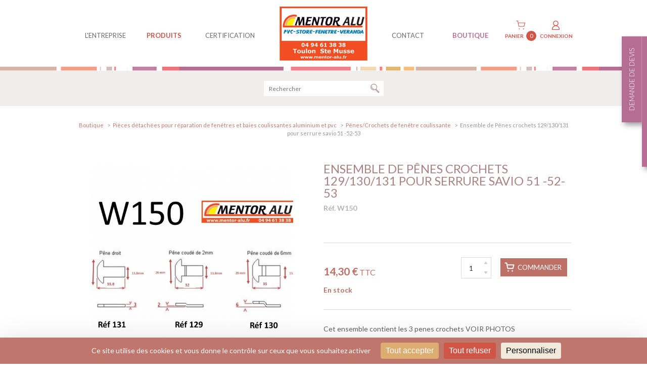

--- FILE ---
content_type: text/html; charset=iso-8859-1
request_url: https://www.mentor-alu.fr/pieces-detachees/ensemble-de-penes-crochets-129-130-131-pour-serrure-savio-51-52-53-ar627.php
body_size: 9416
content:
<!DOCTYPE html>
<html lang="fr">
<head>

	<meta charset="ISO-8859-1">
    <title>MENTOR | Alu - PVC - Stores | Ensemble de Pênes crochets 129/130/131 pour serrure savio 51 -52-53 de la collection</title>
	<meta content="Découvrez à la vente la pièce détachée : Ensemble de Pênes crochets 129/130/131 pour serrure savio 51 -52-53 de la catégorie Pênes/Crochets de fenêtre coulissante sur le site internet de MENTOR | Alu - PVC - Stores" name="description">
    
    <meta content="width=device-width" name="viewport">
    <meta name="format-detection" content="telephone=no"/>
    <meta name="robots" content="index, follow, noydir, noodp, all" />
    <meta property="og:image" content="images/logo-200x200.jpg" />
	<base href="https://www.mentor-alu.fr/">
    
	<link rel="icon" type="image/png" href="favicon.ico" />
	<!--[if IE]><link rel="shortcut icon" type="image/x-icon" href="favicon.ico" /><![endif]-->

	<!--[if lt IE 9]>
		<script src="http://html5shiv.googlecode.com/svn/trunk/html5.js"></script>
	<![endif]-->
    
<link rel="stylesheet" href="https://www.mentor-alu.fr/theme/mentoralu/css/styles.css?1712133434" media="all" />
<link rel="stylesheet" href="js/swiper/swiper.min.css" media="all" />
<link rel="stylesheet" href="js/fancybox/jquery.fancybox.css" media="screen" />
<link rel="stylesheet" href="https://www.mentor-alu.fr/theme/mentoralu/css/mediaquerries.css?1687789666" media="screen" />    <link rel="stylesheet" href="pieces-detachees/css/shop.css" media="all" />
        <link rel="stylesheet" href="css/styles.css" media="all" />
            <link rel="stylesheet" href="css/mediaquerries.css" media="screen" />
    
    		<script src="https://tarteaucitron.io/load.js?domain=www.mentor-alu.fr&uuid=3b5d5336ad7170af5527daab80183991ea4e0c06"></script>
		<script type="text/javascript">
  
  
	<!-- Google Tag Manager -->
	(function(w,d,s,l,i){w[l]=w[l]||[];w[l].push({'gtm.start':
	new Date().getTime(),event:'gtm.js'});var f=d.getElementsByTagName(s)[0],
	j=d.createElement(s),dl=l!='dataLayer'?'&l='+l:'';j.async=true;j.src=
	'https://www.googletagmanager.com/gtm.js?id='+i+dl;f.parentNode.insertBefore(j,f);
	})(window,document,'script','dataLayer','GTM-P32FRDZ');
	<!-- End Google Tag Manager -->

	  
</script>

<!-- Facebook Pixel Code -->
<script type="text/javascript">
	!function(f,b,e,v,n,t,s)
	{if(f.fbq)return;n=f.fbq=function(){n.callMethod?
	n.callMethod.apply(n,arguments):n.queue.push(arguments)};
	if(!f._fbq)f._fbq=n;n.push=n;n.loaded=!0;n.version='2.0';
	n.queue=[];t=b.createElement(e);t.async=!0;
	t.src=v;s=b.getElementsByTagName(e)[0];
	s.parentNode.insertBefore(t,s)}(window,document,'script',
	'https://connect.facebook.net/en_US/fbevents.js');
	fbq('init', '833197923851256');
	fbq('track', 'PageView');
		
</script>
<noscript>
	<img height="1" width="1" src="https://www.facebook.com/tr?id=833197923851256&ev=PageView&noscript=1"/>
</noscript>
<!-- End Facebook Pixel Code -->

</head>

<body>
    <header id="header">
        <nav id="menu">
            <ul id="menu-left">
				                <li id="menu-entreprise" class="first-item"><a href="javascript:void(0);">L'entreprise</a>
                	<div class="sous-menu">
                        <div class="content_row clearfix">
                            <figure class="tumb_menu wp25 left"><img src="https://www.mentor-alu.fr/images/menu_1.jpg" alt="" /></figure>
                            <div class="sous-menu-nav wp66 right clearfix">
                            	<p class="title-menu">découvrez L'entreprise<br>
	                            <strong>mentor alu</strong></p>
                                <ul>
                                										<li>
											<a href="l-histoire-de-mentor-alu-p1.php" title="Mentore Alu - menuisiers  aluminium PVC et bois depuis 1963">L’histoire de Mentor Alu</a>
										</li>
																				<li>
											<a href="savoir-faire-p2.php" title="Tous le savoir-faire de votre menuiserie Mentor Alu, à Toulon dans le Var">Savoir-faire</a>
										</li>
																				<li>
											<a href="responsabilite-environnementale-p3.php" title="Mentore Alu - menuiserie éco-responsable  à Toulon et dans le Var (83)">Responsabilité environnementale</a>
										</li>
										</ul><ul>										<li>
											<a href="realisations.php" title="Réalisations de projets de menuiseries aluminium PVC et bois dans le Var">Nos réalisations</a>
										</li>
																				<li>
											<a href="actualites.php" title="Notre actualité menuiserie aluminium PVC et bois dans le Var (83)">Actualités</a>
										</li>
																				<li>
											<a href="presse.php" title="Mentor Alu menuiserie aluminium PVC paraît dans la presse">Presse</a>
										</li>
										</ul><ul>										<li>
											<a href="nos-videos.php" title="MENTOR | Alu - PVC - Stores - Nos vidéos">Nos vidéos</a>
										</li>
																				<li>
											<a href="partenaires.php" title="Les partenaires de Mentor Alu et marques de menuiserie aluminium PVC et bois">Partenaires</a>
										</li>
																				<li>
											<a href="https://www.mentor-alu.fr/temoignages-p35.php" title="MENTOR | Alu - PVC - Stores - Témoignages">Témoignages</a>
										</li>
										</ul><ul>                                </ul>
                            </div>
                        </div>
                    </div>
                </li>
                                <li id="menu-produits" class="first-item"><a href="javascript:void(0);">produits</a>
                	<div class="sous-menu">
                        <div class="content_row clearfix">
                            <div class="sous-menu-nav wp70 right clearfix">
                            	<p class="title-menu">Découvrez toutes<br>
	                            <strong>nos solutions de menuiserie</strong></p>
                                <ul>
                                										<li>
											<a href="fenetres-aluminium-pvc-et-bois-p14.php" title="Fenêtres Aluminium, pvc et Bois à Toulon dans le Var">Fenêtres Aluminium, pvc et Bois</a>
										</li>
																				<li>
											<a href="verandas-aluminium-p17.php" title="Vérandas Aluminium  à Toulon dans le Var">Vérandas Aluminium</a>
										</li>
																				<li>
											<a href="pergola-bioclimatique-p18.php" title="Pergola bioclimatique  à Toulon dans le Var">Pergola bioclimatique</a>
										</li>
																				<li>
											<a href="volets-p19.php" title="Volets roulants, volets battant aluminium ou PCV  à Toulon dans le Var">Volets</a>
										</li>
																				<li>
											<a href="stores-p20.php" title="Stores intérieurs, extérieurs, stores bannes, et brises soleil  à Toulon dans le Var">Stores</a>
										</li>
																				<li>
											<a href="portails-clotures-p21.php" title="Portails électriques battants, coulissant, clôtures  à Toulon dans le Var">Portails & clôtures</a>
										</li>
																				<li>
											<a href="garde-corps-p22.php" title="Garde corps piscine, intéreur, extérieur, aluminium et PVC  à Toulon dans le Var">Garde-corps</a>
										</li>
																				<li>
											<a href="fermetures-de-balcon-loggias-murs-de-verre-p23.php" title="Fermetures de Balcon, Loggias & Murs de verre à Toulon dans le Var">Fermetures de Balcon, Loggias & Murs de verre</a>
										</li>
																				<li>
											<a href="marquises-p24.php" title="Pose de marquises sur vos entrées  à Toulon dans le Var">Marquises</a>
										</li>
																				<li>
											<a href="portes-d-entree-p25.php" title="Portes d’entrée en aluminium ou PVC à Toulon et dans le Var">Portes d'entrée</a>
										</li>
										</ul><ul>										<li>
											<a href="portes-blindees-p37.php" title="MENTOR | Alu - PVC - Stores - Portes blindées">Portes blindées</a>
										</li>
																				<li>
											<a href="portes-de-placard-p26.php" title="Portes de placard coulissantes, pivotantes, ouvrantes, sur Toulon et le Var (83)">Portes de placard</a>
										</li>
																				<li>
											<a href="moustiquaires-p27.php" title="Moustiquaires pour portes, fenêtres et volets  à Toulon dans le Var">Moustiquaires</a>
										</li>
																				<li>
											<a href="pare-douche-p28.php" title="Parois de douches sur-mesure à Toulon et dans le Var (83)">Pare-douche</a>
										</li>
																				<li>
											<a href="verriere-d-artiste-et-cloisons-coulissantes-p29.php" title="Verrière d'artiste et cloisons coulissantes à Toulon dans le Var">Verrière d'artiste et cloisons coulissantes</a>
										</li>
																				<li>
											<a href="portes-de-garage-p30.php" title="Portes de garage enroulables, sectionnelles ou battantes, sur Toulon et dans le Var">Portes de garage</a>
										</li>
																				<li>
											<a href="grilles-de-defense-en-aluminium-p33.php" title="Grilles de défense en aluminium, sur-mesure à Toulon et dans le Var">Grilles de défense en aluminium</a>
										</li>
																				<li>
											<a href="reparation-fenetres-volets-vitrages-p16.php" title="Réparation fenêtres, volets, vitrages à Toulon et dans le reste du Var">Réparation fenêtres, volets, vitrages</a>
										</li>
																				<li>
											<a href="alarme-p39.php" title="MENTOR | Alu - PVC - Stores - Alarme">Alarme</a>
										</li>
																		</ul>
                                <ul id="menu-produits-services">
                                	<li id="menu-vitrine"><a href="magasins-commerces-p32.php" title="Portes d'entrées, devanture sur mesure et cloison intérieurs pour vos magasin sur Toulon et dans le Var">Magasins / Commerces</a></li>
                                	<li id="menu-copro"><a href="travaux-pour-coproprietes-p31.php" title="Portes d'entrées d'immeuble Boxer, portes de caves et coursives, armoires de parking pour vos immeubles et copropriétés sur Toulon et dans le Var">Nos solutions copropriétés</a></li>
                                    <li id="menu-sav"><a href="sav-sur-nos-produits-poses-p15.php" title="Le services après vente de la menuiserie Mentor Alu, réparation et maintenance de vos ouverture sur Toulon et dans le Var">SAV sur nos produits posés</a></li>
                                </ul>
                            </div>
                        </div>
                    </div>
                </li>
                <li id="menu-services"><a href="garantie-qualite-p13.php" title="Mentor Alu, menuiserie certifiée et qualifiée sur Toulon dans le Var">Certification</a></li>
            </ul>
            <a href="https://www.mentor-alu.fr/" title="" id="logo-header"><img src="https://www.mentor-alu.fr/images/logo-header.jpg" alt="mentor-alu.fr" /></a>
            <ul id="menu-right">
            	                <li id="menu-contact" class="first-item"><a href="javascript:void(0);">contact</a>
                	<div class="sous-menu">
                        <div class="content_row clearfix">
                            <div class="sous-menu-nav wp66 right clearfix">
                            	<p class="title-menu">Une question ? un devis ?<br>
	                            <strong>Contactez-nous</strong></p>
                                <ul>
                                										<li>
											<a href="acces.php" title="Trouvez votre menuiserie Mentor Alu à Toulon dans le Var (83)">Plan d'accès & horaires d'ouverture</a>
										</li>
																				<li>
											<a href="devis-gratuit.php" title="Demandez un devis gratuit pour votre projet menuiserie aluminium, PVC ou bois, dans le Var">Votre devis gratuit</a>
										</li>
																				<li>
											<a href="contact.php" title="Demandez conseil pour votre projet menuiserie aluminium, PVC ou bois, dans le Var">Un conseil ? Une question ?</a>
										</li>
										                                </ul>
                            </div>
                        </div>
                    </div>
                </li>
                                <li id="menu-boutique" class="first-item active"><a href="javascript:void(0);">BOUTIQUE</a>
                	<div class="sous-menu">
                        <div class="content_row clearfix">
                            <div class="sous-menu-nav wp66 right clearfix">
                            	<p class="title-menu">Commandez en ligne<br>
								<strong>Vos pièces détachées </strong></p>
                                <ul>
                                										<li class="active">
											<a href="pieces-detachees/pieces-detachees-pour-reparation-de-fenetres-et-baies-coulissantes-aluminium-et-pvc-c1.php" title="MENTOR | Alu - PVC - Stores - Pièces détachées pour réparation de fenêtres et baies coulissantes aluminium et pvc sur Toulon dans le Var">Pièces détachées pour réparation de fenêtres et baies coulissantes aluminium et pvc</a>
										</li>
																				<li>
											<a href="pieces-detachees/pieces-detachees-pour-reparation-de-fenetres-et-portes-fenetres-battantes-aluminium-et-pvc-c3.php" title="MENTOR | Alu - PVC - Stores - Pièces détachées pour réparation de fenêtres et portes-fenêtres battantes aluminium et pvc sur Toulon dans le Var">Pièces détachées pour réparation de fenêtres et portes-fenêtres battantes aluminium et pvc</a>
										</li>
																				<li>
											<a href="pieces-detachees/pieces-detachees-pour-reparation-de-portes-de-placard-c2.php" title="MENTOR | Alu - PVC - Stores - Pièces détachées pour réparation de portes de placard sur Toulon dans le Var">Pièces détachées pour réparation de portes de placard</a>
										</li>
																				<li>
											<a href="pieces-detachees/pieces-detachees-pour-reparation-de-portes-de-villa-de-magasin-et-de-copropriete-c4.php" title="MENTOR | Alu - PVC - Stores - Pièces détachées pour réparation de portes de villa, de magasin et de copropriété sur Toulon dans le Var">Pièces détachées pour réparation de portes de villa, de magasin et de copropriété</a>
										</li>
																				<li>
											<a href="pieces-detachees/pieces-detachees-pour-reparation-de-serrure-bateau-baie-coulissante-c13.php" title="MENTOR | Alu - PVC - Stores - Pièces détachées pour réparation  de serrure bateau  baie coulissante  sur Toulon dans le Var">Pièces détachées pour réparation  de serrure bateau  baie coulissante </a>
										</li>
																				<li>
											<a href="pieces-detachees/pieces-detachees-pour-reparation-de-volets-roulants-et-battants-c5.php" title="MENTOR | Alu - PVC - Stores - Pièces détachées pour réparation de volets roulants et battants sur Toulon dans le Var">Pièces détachées pour réparation de volets roulants et battants</a>
										</li>
																				<li>
											<a href="pieces-detachees/produits-d-entretien-et-de-nettoyage-pour-menuiseries-aluminium-et-pvc-c7.php" title="MENTOR | Alu - PVC - Stores - Produits d'entretien et de nettoyage pour menuiseries aluminium et pvc sur Toulon dans le Var">Produits d'entretien et de nettoyage pour menuiseries aluminium et pvc</a>
										</li>
										</ul><ul>										<li>
											<a href="pieces-detachees/pieces-detachees-pour-reparation-de-portes-de-garage-c9.php" title="MENTOR | Alu - PVC - Stores - Pièces détachées pour réparation de portes de garage sur Toulon dans le Var">Pièces détachées pour réparation de portes de garage</a>
										</li>
																				<li>
											<a href="pieces-detachees/pieces-detachees-pour-reparation-de-portail-c12.php" title="MENTOR | Alu - PVC - Stores - Pièces détachées pour réparation de portail sur Toulon dans le Var">Pièces détachées pour réparation de portail</a>
										</li>
																				<li>
											<a href="pieces-detachees/plaque-pliage-de-tole-aluminium-et-inox-plate-striee-gaufree-damier-sur-mesure-c10.php" title="MENTOR | Alu - PVC - Stores - Plaque, pliage de  tôle  aluminium et inox, plate, striée,  gaufrée, damier  sur-mesure sur Toulon dans le Var">Plaque, pliage de  tôle  aluminium et inox, plate, striée,  gaufrée, damier  sur-mesure</a>
										</li>
																				<li>
											<a href="pieces-detachees/profils-aluminium-cornieres-en-forme-de-l-profils-carres-ou-rectangulaires-et-tubes-ronds-c11.php" title="MENTOR | Alu - PVC - Stores - Profils aluminium : cornières en forme de L, profils carrés ou rectangulaires et tubes ronds sur Toulon dans le Var">Profils aluminium : cornières en forme de L, profils carrés ou rectangulaires et tubes ronds</a>
										</li>
																				<li>
											<a href="pieces-detachees/antivols-et-cadenas-pour-vehicule-utilitaire-hors-bord-container-c8.php" title="MENTOR | Alu - PVC - Stores - Antivols et cadenas pour vehicule utilitaire,  hors bord, container sur Toulon dans le Var">Antivols et cadenas pour vehicule utilitaire,  hors bord, container</a>
										</li>
																				<li>
											<a href="pieces-detachees/pieces-detachees-pour-reparation-de-stores-de-terrasse-c14.php" title="MENTOR | Alu - PVC - Stores - Pièces détachées pour réparation de  stores de terrasse. sur Toulon dans le Var">Pièces détachées pour réparation de  stores de terrasse.</a>
										</li>
										                                </ul>                            </div>
                        </div>
                    </div>
                </li>
                <li id="menu-panier">
					                	<a href="https://www.mentor-alu.fr/pieces-detachees/panier.php" class="menu-panier">
                    	<strong>Panier</strong><span class="panier-count">0</span>
					</a>
					                    <a href="https://www.mentor-alu.fr/pieces-detachees/compte-creation.php" class="menu-compte">
                    	<strong>Connexion</strong>
					</a>
									</li>
            </ul>
		</nav>
        <a href="javascript:void(0);" id="menu-alt">
            <span class="menu-icon-bar bar-top"></span>
            <span class="menu-icon-bar bar-middle"></span>
            <span class="menu-icon-bar bar-bottom"></span></a>
		<div id="panier-alt">
			<a href="pieces-detachees/panier.php"><img src="https://www.mentor-alu.fr/images/icones/ico_panier.png" alt="" /></a>
						<a href="pieces-detachees/compte-creation.php"><img src="https://www.mentor-alu.fr/images/icones/ico_compte.png" alt="" /></a>
			        </div>
    	<div id="header-bottom"></div>
        <div id="menu-overlay"></div>
        
        <div id="navigation-alt">
        	<ul>
            						<li class="first-item"><a href="javascript:void(0);">L'entreprise</a>                                
													<ul class="sous-menu">								<li><a href="l-histoire-de-mentor-alu-p1.php">L'histoire de Mentor Alu</a></li>
																<li><a href="savoir-faire-p2.php">Savoir-faire</a></li>
																<li><a href="responsabilite-environnementale-p3.php">Responsabilité environnementale</a></li>
																<li><a href="actualites.php">Actualités</a></li>
																<li><a href="presse.php">Presse</a></li>
																<li><a href="realisations.php">Nos réalisations</a></li>
																<li><a href="nos-videos.php">Nos vidéos</a></li>
																<li><a href="temoignages-p35.php">Témoignages</a></li>
																<li><a href="partenaires.php">Partenaires</a></li>
															</ul>
							</li>						<li class="first-item"><a href="javascript:void(0);">Produits</a>                                
													<ul class="sous-menu">								<li><a href="fenetres-aluminium-pvc-et-bois-p14.php">Fenêtres Aluminium, pvc et Bois</a></li>
																<li><a href="verandas-aluminium-p17.php">Vérandas Aluminium</a></li>
																<li><a href="pergola-bioclimatique-p18.php">Pergola bioclimatique</a></li>
																<li><a href="volets-p19.php">Volets</a></li>
																<li><a href="stores-p20.php">Stores</a></li>
																<li><a href="portails-clotures-p21.php">Portails & clôtures</a></li>
																<li><a href="garde-corps-p22.php">Garde-corps</a></li>
																<li><a href="fermetures-de-balcon-loggias-murs-de-verre-p23.php">Fermetures de Balcon, Loggias & Murs de verre</a></li>
																<li><a href="marquises-p24.php">Marquises</a></li>
																<li><a href="portes-d-entree-p25.php">Portes d'entrée</a></li>
																<li><a href="portes-blindees-p37.php">Portes blindées</a></li>
																<li><a href="portes-de-placard-p26.php">Portes de placard</a></li>
																<li><a href="moustiquaires-p27.php">Moustiquaires</a></li>
																<li><a href="pare-douche-p28.php">Pare-douche </a></li>
																<li><a href="verriere-d-artiste-et-cloisons-coulissantes-p29.php">Verrière d'artiste et cloisons coulissantes</a></li>
																<li><a href="portes-de-garage-p30.php">Portes de garage </a></li>
																<li><a href="grilles-de-defense-en-aluminium-p33.php">Grilles de défense en aluminium</a></li>
																<li><a href="reparation-fenetres-volets-vitrages-p16.php">Réparation fenêtres, volets, vitrages</a></li>
																<li><a href="sav-sur-nos-produits-poses-p15.php">SAV sur nos produits posés</a></li>
																<li><a href="magasins-commerces-p32.php">Magasins / Commerces</a></li>
																<li><a href="travaux-pour-coproprietes-p31.php">Travaux  pour copropriétés</a></li>
																<li><a href="alarme-p39.php">Alarme</a></li>
															</ul>
							</li>					<li><a href="garantie-qualite-p13.php">Services</a></li>
										<li><a href="boutique-pieces-detachees.php">Pièces détachées</a></li>
											<li class="first-item"><a href="javascript:void(0);">Contact</a>                                
													<ul class="sous-menu">								<li><a href="acces.php">Plan d'accès & horaires d'ouverture</a></li>
																<li><a href="devis-gratuit.php">Votre devis gratuit</a></li>
																<li><a href="contact.php">Conseils & questions</a></li>
															</ul>
							</li>						<li class="first-item"><a href="javascript:void(0);">Alarme</a>                                
						</li>            </ul>
        </div>
    </header>

<div id="page_boutique" class="_page">
	<div id="search">
			<form name="search-form" id="search-form" method="post" action="pieces-detachees/article-recherche.php">
				<input type="text" name="search-text" id="search-text" placeholder="Rechercher" />
				<input type="submit" name="search-submit" id="search-submit" value="" />
			</form>
		</div>	<div id="article-fiche">
    	<nav id="breadcrumb">
            <ul>
                                <li><a href="pieces-detachees/">Boutique</a></li>
                <li><a href="https://www.mentor-alu.fr/pieces-detachees/pieces-detachees-pour-reparation-de-fenetres-et-baies-coulissantes-aluminium-et-pvc-c1.php">Pièces détachées pour réparation de fenêtres et baies coulissantes aluminium et pvc</a></li>
                <li><a href="https://www.mentor-alu.fr/pieces-detachees/penes-crochets-de-fenetre-coulissante-sc4.php">Pênes/Crochets de fenêtre coulissante</a></li>                                <li>Ensemble de Pênes crochets  129/130/131  pour serrure savio   51 -52-53 </li>
            </ul>
        </nav>
    	<div id="heading-fiche">
            <div id="heading-fiche-left">
            	            	<div id="viewer-produit" class="loading">
                                        <ul class="slides">
                                                            <li class="fancymage-list" data-thumb="https://www.mentor-alu.fr/medias/4419-article-ensemble-de-penes-crochets-129-130-131-pour-serrure-savio-51-52-53-100x100.jpg"><a href="https://www.mentor-alu.fr/medias/4419-article-ensemble-de-penes-crochets-129-130-131-pour-serrure-savio-51-52-53-1280x1280.jpg" data-fancybox-thumb="https://www.mentor-alu.fr/medias/4419-article-ensemble-de-penes-crochets-129-130-131-pour-serrure-savio-51-52-53-100x100.jpg" data-fancybox-group="article-photo" class="th_loading fancymage" title="Ensemble de Pênes crochets  129/130/131  pour serrure savio   51 -52-53  1"><img src="https://www.mentor-alu.fr/medias/4419-article-ensemble-de-penes-crochets-129-130-131-pour-serrure-savio-51-52-53-640x640.jpg" alt="Ensemble de Pênes crochets  129/130/131  pour serrure savio   51 -52-53  1" /></a></li>
                                                                        <li class="fancymage-list" data-thumb="https://www.mentor-alu.fr/medias/4400-article-ensemble-de-penes-crochets-129-130-131-pour-serrure-savio-51-52-53-100x100.jpg"><a href="https://www.mentor-alu.fr/medias/4400-article-ensemble-de-penes-crochets-129-130-131-pour-serrure-savio-51-52-53-1280x1280.jpg" data-fancybox-thumb="https://www.mentor-alu.fr/medias/4400-article-ensemble-de-penes-crochets-129-130-131-pour-serrure-savio-51-52-53-100x100.jpg" data-fancybox-group="article-photo" class="th_loading fancymage" title="Ensemble de Pênes crochets  129/130/131  pour serrure savio   51 -52-53  2"><img src="https://www.mentor-alu.fr/medias/4400-article-ensemble-de-penes-crochets-129-130-131-pour-serrure-savio-51-52-53-640x640.jpg" alt="Ensemble de Pênes crochets  129/130/131  pour serrure savio   51 -52-53  2" /></a></li>
                                                                        <li class="fancymage-list" data-thumb="https://www.mentor-alu.fr/medias/4402-article-ensemble-de-penes-crochets-129-130-131-pour-serrure-savio-51-52-53-100x100.jpg"><a href="https://www.mentor-alu.fr/medias/4402-article-ensemble-de-penes-crochets-129-130-131-pour-serrure-savio-51-52-53-1280x1280.jpg" data-fancybox-thumb="https://www.mentor-alu.fr/medias/4402-article-ensemble-de-penes-crochets-129-130-131-pour-serrure-savio-51-52-53-100x100.jpg" data-fancybox-group="article-photo" class="th_loading fancymage" title="Ensemble de Pênes crochets  129/130/131  pour serrure savio   51 -52-53  3"><img src="https://www.mentor-alu.fr/medias/4402-article-ensemble-de-penes-crochets-129-130-131-pour-serrure-savio-51-52-53-640x640.jpg" alt="Ensemble de Pênes crochets  129/130/131  pour serrure savio   51 -52-53  3" /></a></li>
                                                                        <li class="fancymage-list" data-thumb="https://www.mentor-alu.fr/medias/4401-article-ensemble-de-penes-crochets-129-130-131-pour-serrure-savio-51-52-53-100x100.jpg"><a href="https://www.mentor-alu.fr/medias/4401-article-ensemble-de-penes-crochets-129-130-131-pour-serrure-savio-51-52-53-1280x1280.jpg" data-fancybox-thumb="https://www.mentor-alu.fr/medias/4401-article-ensemble-de-penes-crochets-129-130-131-pour-serrure-savio-51-52-53-100x100.jpg" data-fancybox-group="article-photo" class="th_loading fancymage" title="Ensemble de Pênes crochets  129/130/131  pour serrure savio   51 -52-53  4"><img src="https://www.mentor-alu.fr/medias/4401-article-ensemble-de-penes-crochets-129-130-131-pour-serrure-savio-51-52-53-640x640.jpg" alt="Ensemble de Pênes crochets  129/130/131  pour serrure savio   51 -52-53  4" /></a></li>
                                                                        <li class="fancymage-list" data-thumb="https://www.mentor-alu.fr/medias/4403-article-ensemble-de-penes-crochets-129-130-131-pour-serrure-savio-51-52-53-100x100.jpg"><a href="https://www.mentor-alu.fr/medias/4403-article-ensemble-de-penes-crochets-129-130-131-pour-serrure-savio-51-52-53-1280x1280.jpg" data-fancybox-thumb="https://www.mentor-alu.fr/medias/4403-article-ensemble-de-penes-crochets-129-130-131-pour-serrure-savio-51-52-53-100x100.jpg" data-fancybox-group="article-photo" class="th_loading fancymage" title="Ensemble de Pênes crochets  129/130/131  pour serrure savio   51 -52-53  5"><img src="https://www.mentor-alu.fr/medias/4403-article-ensemble-de-penes-crochets-129-130-131-pour-serrure-savio-51-52-53-640x640.jpg" alt="Ensemble de Pênes crochets  129/130/131  pour serrure savio   51 -52-53  5" /></a></li>
                                                        </ul>
                                    </div>
                            </div>

            <div id="heading-fiche-right">
                <h1>Ensemble de Pênes crochets  129/130/131  pour serrure savio   51 -52-53 </h1>
    			<p class="referrence_article">
										Réf. W150				</p>
                <div id="article-infos" class="clearfix">
                						<div id="article-prix">
						<p class="article_prix">
							<strong>14,30 €</strong> TTC
													</p>
												<br>
						<p class="article_stock">
							<span id="stock-label-enable">En stock</span>							<span id="stock-label-disable"></span>
						</p>
					</div>
					                    <form id="cart-options" name="cart-options" method="post" action="ensemble-de-penes-crochets-129-130-131-pour-serrure-savio-51-52-53-ar627.php">
						                    	<fieldset class="quantite">
                            <label>
                               									<input type="text" name="quantite_627" id="quantite_627" value="1" class="champs_quantite" data-min="1" data-max="999" />
                                <a href="javascript:void(0);" data-target="quantite_627" class="bouton_plus">&nbsp;</a>
                                <a href="javascript:void(0);" data-target="quantite_627" class="bouton_minus">&nbsp;</a>
                            </label>
                        </fieldset>
                        <input type="hidden" name="id_article" id="id_article" value="627">
						<a href="javascript:;" class="cart-add bouton_2 right" data-rel="627" style="background-image:url('https://www.mentor-alu.fr/pieces-detachees/images/ico_panier.png');"><span class="bt-text">Commander</span></a>
                        <a href="javascript:;" id="cart-add_627" data-fancybox-type="iframe" class="fancyframe" style="display:none;" rel="nofollow"></a>
                    </form>
					                </div>
                                <div class="description_article">
					Cet ensemble contient les 3 penes crochets VOIR PHOTOS<br />
&nbsp;<br />
Le p&ecirc;ne crochet rentre dans la serrure, sur le cot&eacute;. La notice de montage est livr&eacute;e avec la serrure.<br />
<br />
129A<br />
130B<br />
131C<br />
<br />
&nbsp;VOUS POUVEZ COMMANDER LES PENES CROCHETS INDIVIDUELLEMMENT<br />
<br />
3 modeles disponibles sur notre site :<br />
<br />
<img alt="enlightened" height="20" src="https://www.mentor-alu.fr/back/js/ckeditor/plugins/smiley/images/lightbulb.gif" title="enlightened" width="20" /><a href="https://www.mentor-alu.fr/pieces-detachees/pene-crochet-a-pour-serrure-savio-51-52-53-ar71.php" target="_blank">Cliquez ici 129A</a><br />
&nbsp;&nbsp;&nbsp;&nbsp;&nbsp; <a href="https://www.mentor-alu.fr/pieces-detachees/pene-crochet-b-pour-serrure-savio-51-52-53-ar72.php" target="_blank">Cliquez ici 130B</a><br />
&nbsp;&nbsp;&nbsp;&nbsp;&nbsp; <a href="https://www.mentor-alu.fr/pieces-detachees/pene-crochet-c-pour-serrure-savio-51-52-53-ar614.php" target="_blank">Cliquez ici 131C</a><br />
<br />
<br />
&nbsp;				</div>
                                				                <div class="clear"></div>
                            </div>
	    </div>
    </div>
		<div id="contact-shop" class="content_block">
    	<div class="content_row bordered clearfix">
        	<div class="wp50 left">
            	<h3><strong>AIDE &amp; CONSEILS</strong><br>
			  par t&eacute;l&eacute;phone</h3>
            </div>
        	<div class="wp50 right">
            	<p>Vous ne trouvez pas 
				la pi&egrave;ce d&eacute;tach&eacute;e 
				que vous recherchez&nbsp;?</p>
				<a href="tel:0494613838">Contactez-nous<br>
					<strong>04 94 61 70 95</strong><br>
					<span>Du lundi au vendredi,<br>
						  de 14h30 Ã  18h00</span></a>               
				
            </div>
        </div>
    </div>
    	<section id="articles-associes">
		<h2 class="text-center">Dans la même catégorie</h2>
		<div class="content_row">
			<div class="article_slider clearfix">
				<a href="javascript:void(0);" class="aticle_slider_nav nav_prev">&nbsp;</a>
				<div class="swiper-container">
					<ul class="swiper-wrapper article_list">
												<li class="swiper-slide article"><a href="pieces-detachees/produit-de-nettoyage-pour-fenetres-alu-ar126.php" class="clearfix" title="Produit de nettoyage pour fenêtres ALU">
																<figure class="thumbnails th_loading"><img src="https://www.mentor-alu.fr/medias/3446-article-produit-de-nettoyage-pour-fenetres-alu-320x320.jpg" alt="Produit de nettoyage pour fenêtres ALU" /></figure>
								<section class="article-content">
									<h3> Produit de nettoyage pour fenêtres ALU</h3>
                                    <p class="article-ref"> Réf. 118</p>
									<span class="article-prix">
										<strong>19,10 €</strong>
																			</span>
								</section>
							</a>
							                            <a href="javascript:;" data-rel="126" class="cart-add link-panier"><img src="https://www.mentor-alu.fr/pieces-detachees/images/ico_panier.png" alt="Ajouter" /></a>
                            <a href="javascript:;" id="cart-add_126" data-fancybox-type="iframe" class="fancyframe" style="display:none;" rel="nofollow"></a>
                            							<li class="swiper-slide article"><a href="pieces-detachees/produit-de-nettoyage-pour-fenetres-pvc-ar125.php" class="clearfix" title="Produit de nettoyage pour fenêtres pvc ">
																<figure class="thumbnails th_loading"><img src="https://www.mentor-alu.fr/medias/3445-article-produit-de-nettoyage-pour-fenetres-pvc-320x320.jpg" alt="Produit de nettoyage pour fenêtres pvc " /></figure>
								<section class="article-content">
									<h3> Produit de nettoyage pour fenêtres pvc</h3>
                                    <p class="article-ref"> Réf. 117</p>
									<span class="article-prix">
										<strong>19,10 €</strong>
																			</span>
								</section>
							</a>
							                            <a href="javascript:;" data-rel="125" class="cart-add link-panier"><img src="https://www.mentor-alu.fr/pieces-detachees/images/ico_panier.png" alt="Ajouter" /></a>
                            <a href="javascript:;" id="cart-add_125" data-fancybox-type="iframe" class="fancyframe" style="display:none;" rel="nofollow"></a>
                            							<li class="swiper-slide article"><a href="pieces-detachees/busette-cache-trou-d-evacuation-d-eau-sapa-lot-de-10-ar136.php" class="clearfix" title="Busette  cache trou d' evacuation d'eau SAPA lot de 10">
																<figure class="thumbnails th_loading"><img src="https://www.mentor-alu.fr/medias/3579-article-busette-cache-trou-d-evacuation-d-eau-sapa-320x320.jpg" alt="Busette  cache trou d' evacuation d'eau SAPA lot de 10" /></figure>
								<section class="article-content">
									<h3> Busette  cache trou d' evacuation ...</h3>
                                    <p class="article-ref"> Réf. 125</p>
									<span class="article-prix">
										<strong>23,40 €</strong>
																			</span>
								</section>
							</a>
							                            <a href="javascript:;" data-rel="136" class="cart-add link-panier"><img src="https://www.mentor-alu.fr/pieces-detachees/images/ico_panier.png" alt="Ajouter" /></a>
                            <a href="javascript:;" id="cart-add_136" data-fancybox-type="iframe" class="fancyframe" style="display:none;" rel="nofollow"></a>
                            							<li class="swiper-slide article"><a href="pieces-detachees/serrure-stremler-2253-41-ar317.php" class="clearfix" title="Serrure Stremler 2253 41">
																<figure class="thumbnails th_loading"><img src="https://www.mentor-alu.fr/medias/3501-article-serrure-stremler-2253-41-320x320.jpg" alt="Serrure Stremler 2253 41" /></figure>
								<section class="article-content">
									<h3> Serrure Stremler 2253 41</h3>
                                    <p class="article-ref"> Réf. 0077B</p>
									<span class="article-prix">
										<strong>60,20 €</strong>
																			</span>
								</section>
							</a>
							                            <a href="javascript:;" data-rel="317" class="cart-add link-panier"><img src="https://www.mentor-alu.fr/pieces-detachees/images/ico_panier.png" alt="Ajouter" /></a>
                            <a href="javascript:;" id="cart-add_317" data-fancybox-type="iframe" class="fancyframe" style="display:none;" rel="nofollow"></a>
                            							<li class="swiper-slide article"><a href="pieces-detachees/brosse-pour-fenetre-coulissante-technal-jeu-de-2-ar304.php" class="clearfix" title="Brosse pour fenêtre coulissante Technal - Jeu de 2">
																<figure class="thumbnails th_loading"><img src="https://www.mentor-alu.fr/medias/3215-article-brosse-pour-fenetre-coulissante-technal-jeu-de-2-320x320.jpg" alt="Brosse pour fenêtre coulissante Technal - Jeu de 2" /></figure>
								<section class="article-content">
									<h3> Brosse pour fenêtre coulissante ...</h3>
                                    <p class="article-ref"> Réf. 322</p>
									<span class="article-prix">
										<strong>12,20 €</strong>
																			</span>
								</section>
							</a>
							                            <a href="javascript:;" data-rel="304" class="cart-add link-panier"><img src="https://www.mentor-alu.fr/pieces-detachees/images/ico_panier.png" alt="Ajouter" /></a>
                            <a href="javascript:;" id="cart-add_304" data-fancybox-type="iframe" class="fancyframe" style="display:none;" rel="nofollow"></a>
                            							<li class="swiper-slide article"><a href="pieces-detachees/joint-brosse-pour-fenetre-et-baie-coulissante-ancienne-serie-l-6-7mm-ar720.php" class="clearfix" title="Joint brosse pour fenêtre et  baie coulissante ancienne serie. L 6.7mm - ">
																<figure class="thumbnails th_loading"><img src="https://www.mentor-alu.fr/medias/4547-article-joint-brosse-pour-fenetre-et-baie-coulissante-ancienne-serie-l-6-7mm-320x320.jpg" alt="Joint brosse pour fenêtre et  baie coulissante ancienne serie. L 6.7mm - " /></figure>
								<section class="article-content">
									<h3> Joint brosse pour fenêtre et  baie ...</h3>
                                    <p class="article-ref"> Réf. 666</p>
									<span class="article-prix">
										<strong>3,10 €</strong>
																			</span>
								</section>
							</a>
							                            <a href="javascript:;" data-rel="720" class="cart-add link-panier"><img src="https://www.mentor-alu.fr/pieces-detachees/images/ico_panier.png" alt="Ajouter" /></a>
                            <a href="javascript:;" id="cart-add_720" data-fancybox-type="iframe" class="fancyframe" style="display:none;" rel="nofollow"></a>
                            							<li class="swiper-slide article"><a href="pieces-detachees/serrure-metalux-7-36-ar89.php" class="clearfix" title="Serrure Metalux 7 36">
																<figure class="thumbnails th_loading"><img src="https://www.mentor-alu.fr/medias/3498-article-serrure-metalux-7-36-320x320.jpg" alt="Serrure Metalux 7 36" /></figure>
								<section class="article-content">
									<h3> Serrure Metalux 7 36</h3>
                                    <p class="article-ref"> Réf. 78</p>
									<span class="article-prix">
										<strong>63,60 €</strong>
																			</span>
								</section>
							</a>
							                            <a href="javascript:;" data-rel="89" class="cart-add link-panier"><img src="https://www.mentor-alu.fr/pieces-detachees/images/ico_panier.png" alt="Ajouter" /></a>
                            <a href="javascript:;" id="cart-add_89" data-fancybox-type="iframe" class="fancyframe" style="display:none;" rel="nofollow"></a>
                            							<li class="swiper-slide article"><a href="pieces-detachees/telecommande-zoe-profalux-ar327.php" class="clearfix" title="Télécommande Zoé Profalux">
																<figure class="thumbnails th_loading"><img src="https://www.mentor-alu.fr/medias/3441-article-telecommande-zoe-profalux-320x320.jpg" alt="Télécommande Zoé Profalux" /></figure>
								<section class="article-content">
									<h3> Télécommande Zoé Profalux</h3>
                                    <p class="article-ref"> Réf. PRO108</p>
									<span class="article-prix">
										<strong>224,80 €</strong>
																			</span>
								</section>
							</a>
							                            <a href="javascript:;" data-rel="327" class="cart-add link-panier"><img src="https://www.mentor-alu.fr/pieces-detachees/images/ico_panier.png" alt="Ajouter" /></a>
                            <a href="javascript:;" id="cart-add_327" data-fancybox-type="iframe" class="fancyframe" style="display:none;" rel="nofollow"></a>
                            							<li class="swiper-slide article"><a href="pieces-detachees/poignee-cremone-fapim-2-fourches-6767-1-ar176.php" class="clearfix" title="Poignée  crémone Fapim 2 fourches  6767-1">
																<figure class="thumbnails th_loading"><img src="https://www.mentor-alu.fr/medias/3295-article-poignee-cremone-fapim-2-fourches-6767-1-320x320.jpg" alt="Poignée  crémone Fapim 2 fourches  6767-1" /></figure>
								<section class="article-content">
									<h3> Poignée  crémone Fapim 2 fourches  ...</h3>
                                    <p class="article-ref"> Réf. 193</p>
									<span class="article-prix">
										<strong>0,00 €</strong>
																			</span>
								</section>
							</a>
							                            <a href="pieces-detachees/poignee-cremone-fapim-2-fourches-6767-1-ar176.php" class="link-panier"><img src="https://www.mentor-alu.fr/pieces-detachees/images/ico_panier.png" alt="Ajouter" /></a>
                            							<li class="swiper-slide article"><a href="pieces-detachees/gache-de-fenetre-et-baie-coulissante-lot-de-10-ar284.php" class="clearfix" title="Gâche de fenêtre et baie coulissante. Lot de 10  ">
																<figure class="thumbnails th_loading"><img src="https://www.mentor-alu.fr/medias/837-article-gache-de-fenetre-et-baie-coulissante-320x320.jpg" alt="Gâche de fenêtre et baie coulissante. Lot de 10  " /></figure>
								<section class="article-content">
									<h3> Gâche de fenêtre et baie coulissante. ...</h3>
                                    <p class="article-ref"> Réf. G126</p>
									<span class="article-prix">
										<strong>76,40 €</strong>
																			</span>
								</section>
							</a>
							                            <a href="javascript:;" data-rel="284" class="cart-add link-panier"><img src="https://www.mentor-alu.fr/pieces-detachees/images/ico_panier.png" alt="Ajouter" /></a>
                            <a href="javascript:;" id="cart-add_284" data-fancybox-type="iframe" class="fancyframe" style="display:none;" rel="nofollow"></a>
                            							<li class="swiper-slide article"><a href="pieces-detachees/came-kit-radio-axe-motorise-mondrian-motorisation-de-volet-roulant-30n-230v-jusqu-a-53kg-ar349.php" class="clearfix" title="CAME Kit RADIO Axe motorisé Mondrian - Motorisation de volet roulant 30N 230V jusqu’à 53Kg. ">
																<figure class="thumbnails th_loading"><img src="https://www.mentor-alu.fr/medias/1617-article-came-kit-radio-axe-motorise-mondrian-motorisation-de-volet-roulant-30n-230v-jusqu-a-53kg-320x320.jpg" alt="CAME Kit RADIO Axe motorisé Mondrian - Motorisation de volet roulant 30N 230V jusqu’à 53Kg. " /></figure>
								<section class="article-content">
									<h3> CAME Kit RADIO Axe motorisé Mondrian - ...</h3>
                                    <p class="article-ref"> Réf. 605 came</p>
									<span class="article-prix">
										<strong>285,00 €</strong>
																			</span>
								</section>
							</a>
							                            <a href="javascript:;" data-rel="349" class="cart-add link-panier"><img src="https://www.mentor-alu.fr/pieces-detachees/images/ico_panier.png" alt="Ajouter" /></a>
                            <a href="javascript:;" id="cart-add_349" data-fancybox-type="iframe" class="fancyframe" style="display:none;" rel="nofollow"></a>
                            							<li class="swiper-slide article"><a href="pieces-detachees/telecommande-de-portail-one4e-era-one-4-canaux-copie-ar807.php" class="clearfix" title="Télecommande de portail ONE4E ERA ONE 4 CANAUX  - Copie">
																<figure class="thumbnails th_loading"><img src="https://www.mentor-alu.fr/images/common/nopic_article_thumb.gif" alt="Télecommande de portail ONE4E ERA ONE 4 CANAUX  - Copie" /></figure>
								<section class="article-content">
									<h3> Télecommande de portail ONE4E ERA ONE ...</h3>
                                    <p class="article-ref"> Réf. NICE ONE4E</p>
									<span class="article-prix">
										<strong>37,10 €</strong>
																			</span>
								</section>
							</a>
							                            <a href="javascript:;" data-rel="807" class="cart-add link-panier"><img src="https://www.mentor-alu.fr/pieces-detachees/images/ico_panier.png" alt="Ajouter" /></a>
                            <a href="javascript:;" id="cart-add_807" data-fancybox-type="iframe" class="fancyframe" style="display:none;" rel="nofollow"></a>
                            					</ul>
				</div>
				<a href="javascript:void(0);" class="aticle_slider_nav nav_next">&nbsp;</a>
			</div>
		</div>
	</section>
    </div>
    <footer id="footer">
    	<div id="prefooter" class="content_row">
        	<a href="https://www.mentor-alu.fr/"><img src="images/logo_foot.gif" alt="" /></a>
            <strong class="right">TOULON S<sup>TE</sup> MUSSE</strong>
        </div>
        <div class="divide"></div>
        <div class="content_row clearfix">
        	            <section id="infos-footer">
                <h4>MENTOR ALU</h4>
                <p>2 Vieux chemin de Sainte Musse<br>
                83100 Toulon<br>
                Tél. : 04 94 61 38 38<br>
                Fax : 04 94 61 70 93</p>
                
                <a href="https://www.facebook.com/mentoralu/" target="_blank" id="link-facebook">suivez-nous<br>
                sur facebook !</a>
            </section>
            <nav id="nav-footer">
                <div id="nav-foot-1" class="nav_footer_col clearfix">
                    <h4 class="nav_footer_title">Nos produits</h4>
                    <ul class="nav_footer_content">
                                                <li><a href="fenetres-aluminium-pvc-et-bois-p14.php" title="MENTOR | Alu - PVC - Stores - Fenêtres Aluminium, pvc et Bois">Fenêtres Aluminium, pvc et Bois</a></li>
                                                        <li><a href="verandas-aluminium-p17.php" title="MENTOR | Alu - PVC - Stores - Vérandas Aluminium">Vérandas Aluminium</a></li>
                                                        <li><a href="pergola-bioclimatique-p18.php" title="MENTOR | Alu - PVC - Stores - Pergola bioclimatique">Pergola bioclimatique</a></li>
                                                        <li><a href="volets-p19.php" title="MENTOR | Alu - PVC - Stores - Volets">Volets</a></li>
                                                        <li><a href="stores-p20.php" title="MENTOR | Alu - PVC - Stores - Stores">Stores</a></li>
                                                        <li><a href="portails-clotures-p21.php" title="MENTOR | Alu - PVC - Stores - Portails & clôtures">Portails & clôtures</a></li>
                                                        <li><a href="garde-corps-p22.php" title="MENTOR | Alu - PVC - Stores - Garde-corps">Garde-corps</a></li>
                                                        <li><a href="fermetures-de-balcon-loggias-murs-de-verre-p23.php" title="MENTOR | Alu - PVC - Stores - Fermetures de Balcon, Loggias & Murs de verre">Fermetures de Balcon, Loggias & Murs de verre</a></li>
                                                        <li><a href="marquises-p24.php" title="MENTOR | Alu - PVC - Stores - Marquises">Marquises</a></li>
                                                        <li><a href="portes-d-entree-p25.php" title="MENTOR | Alu - PVC - Stores - Portes d'entrée">Portes d'entrée</a></li>
                                                        <li><a href="portes-blindees-p37.php" title="MENTOR | Alu - PVC - Stores - Portes blindées">Portes blindées</a></li>
                            </ul>
								</div>
								<div id="nav-foot-2" class="nav_footer_col clearfix nav_footer_menu">
									<ul class="nav_footer_content">                            <li><a href="portes-de-placard-p26.php" title="MENTOR | Alu - PVC - Stores - Portes de placard">Portes de placard</a></li>
                                                        <li><a href="moustiquaires-p27.php" title="MENTOR | Alu - PVC - Stores - Moustiquaires">Moustiquaires</a></li>
                                                        <li><a href="pare-douche-p28.php" title="MENTOR | Alu - PVC - Stores - Pare-douche ">Pare-douche </a></li>
                                                        <li><a href="verriere-d-artiste-et-cloisons-coulissantes-p29.php" title="MENTOR | Alu - PVC - Stores - Verrière d'artiste et cloisons coulissantes">Verrière d'artiste et cloisons coulissantes</a></li>
                                                        <li><a href="portes-de-garage-p30.php" title="MENTOR | Alu - PVC - Stores - Portes de garage ">Portes de garage </a></li>
                                                        <li><a href="grilles-de-defense-en-aluminium-p33.php" title="MENTOR | Alu - PVC - Stores - Grilles de défense en aluminium">Grilles de défense en aluminium</a></li>
                                                        <li><a href="reparation-fenetres-volets-vitrages-p16.php" title="MENTOR | Alu - PVC - Stores - Réparation fenêtres, volets, vitrages">Réparation fenêtres, volets, vitrages</a></li>
                                                        <li><a href="sav-sur-nos-produits-poses-p15.php" title="MENTOR | Alu - PVC - Stores - SAV sur nos produits posés">SAV sur nos produits posés</a></li>
                                                        <li><a href="magasins-commerces-p32.php" title="MENTOR | Alu - PVC - Stores - Magasins / Commerces">Magasins / Commerces</a></li>
                                                        <li><a href="travaux-pour-coproprietes-p31.php" title="MENTOR | Alu - PVC - Stores - Travaux  pour copropriétés">Travaux  pour copropriétés</a></li>
                                                        <li><a href="alarme-p39.php" title="MENTOR | Alu - PVC - Stores - Alarme">Alarme</a></li>
                                                </ul>
                </div>
                <section id="nav-foot-3" class="nav_footer_col clearfix">
                    <h4 class="nav_footer_title">L'entreprise</h4>
                    <ul class="nav_footer_content">
                                                <li><a href="l-histoire-de-mentor-alu-p1.php" title="MENTOR | Alu - PVC - Stores - L'histoire de Mentor Alu">L'histoire de Mentor Alu</a></li>
                                                        <li><a href="savoir-faire-p2.php" title="MENTOR | Alu - PVC - Stores - Savoir-faire">Savoir-faire</a></li>
                                                        <li><a href="responsabilite-environnementale-p3.php" title="MENTOR | Alu - PVC - Stores - Responsabilité environnementale">Responsabilité environnementale</a></li>
                                                        <li><a href="actualites.php" title="MENTOR | Alu - PVC - Stores - Actualités">Actualités</a></li>
                                                        <li><a href="presse.php" title="MENTOR | Alu - PVC - Stores - Presse">Presse</a></li>
                                                        <li><a href="realisations.php" title="MENTOR | Alu - PVC - Stores - Nos réalisations">Nos réalisations</a></li>
                                                        <li><a href="nos-videos.php" title="MENTOR | Alu - PVC - Stores - Nos vidéos">Nos vidéos</a></li>
                                                        <li><a href="temoignages-p35.php" title="MENTOR | Alu - PVC - Stores - Témoignages">Témoignages</a></li>
                                                        <li><a href="partenaires.php" title="MENTOR | Alu - PVC - Stores - Partenaires">Partenaires</a></li>
                                                </ul>
                </section>
                <section id="nav-foot-4" class="nav_footer_col clearfix">
                	<h4 class="nav_footer_title">Boutique</h4>
                    <ul class="nav_footer_content">
                                            <li><a href="pieces-detachees/">Notre boutique de pièces détachées</a></li>
                    </ul>
                    <h4 class="nav_footer_title">Certification</h4>
                    <ul class="nav_footer_content">
                                                <li><a href="garantie-qualite-p13.php" title="MENTOR | Alu - PVC - Stores - Garantie Qualité">Garantie Qualité</a></li>
                                                </ul>
                    <h4 class="nav_footer_title">Contact</h4>
                    <ul class="nav_footer_content">
                                                <li><a href="acces.php" title="MENTOR | Alu - PVC - Stores - Plan d'accès & horaires d'ouverture">Plan d'accès & horaires d'ouverture</a></li>
                                                        <li><a href="devis-gratuit.php" title="MENTOR | Alu - PVC - Stores - Votre devis gratuit">Votre devis gratuit</a></li>
                                                        <li><a href="contact.php" title="MENTOR | Alu - PVC - Stores - Conseils & questions">Conseils & questions</a></li>
                             
                    </ul>
                </section>
            </nav>
        </div>

        <div id="baseline-footer">
        	<div class="content_row clearfix">
    	        <p class="baseline-text">Mentor Alu, votre fabricant, installateur et réparateur de fenêtres, vérandas, stores et portails en aluminium et PVC à Toulon dans le Var (83). </p>
	            <p class="right"><strong>Accès handicapés</strong> <img src="images/foot_4.png" alt="" /></p>
            </div>
						<nav id="nav-baseline">
            	<ul class="text-center">
	                <li><a href="pieces-detachees/cgv.php">Conditions générales de vente</a></li>
                    <li><a href="mentions-legales.php">Mentions légales</a></li>
				</ul>
			</nav>
			        </div>
    </footer>
<aside id="panel-contact">
	<a href="javascript:void(0)" class="panel_action"><span class="panel_action__text">demande de devis</span></a>
	<div class="panel-contact__content">
		<h4>demandez votre devis gratuit</h4>
		<p>Contactez-nous<br>
		au <a href="tel:0494613838">04 94 61 38 38</a></p>
		<a href="devis-gratuit.php" class="bouton_1">Demande de devis</a>
	</div>
</aside>
<script type="text/javascript" src="js/jquery-1.7.2.min.js"></script>
<script type="text/javascript" src="js/jquery-ui/jquery-ui-1.11.4.min.js"></script>
<script type="text/javascript" src="js/swiper/swiper.jquery.min.js"></script>

<script type="text/javascript" src="js/fancybox/jquery.fancybox.js"></script>
<script type="text/javascript" src="js/imagesloaded.pkgd.min.js"></script>
<script type="text/javascript" src="https://www.mentor-alu.fr/theme/mentoralu/js/scripts.js?1687789668"></script><script type="text/javascript" src="pieces-detachees/js/shop.flexslider.js"></script>
<script type="text/javascript" src="pieces-detachees/js/shop.js"></script>
<script type="text/javascript">
	$(document).ready(function(e) {
        $('#bt-display-filtre').click(function () { $('#collections-article').addClass('filter-opened'); });
        $('#bt-hide-filtre').click(function () { $('#collections-article').removeClass('filter-opened'); });
		
		// Prix / Options : Force le changement d'option
		var is_option = false;
		
		$('.option_groupe').each(function(){
			
			is_option = true;
			$(this).change();
			
			return false;
		});
		
		if(!is_option) checkStock();
    });
	$(window).load(function(e) {
		$('#viewer-produit').flexslider({
			animation: "slide",
			controlNav: "thumbnails",
			directionNav: false, 
			animationSpeed: 300,  
			slideshow: false,
			start: function (slider) {
				
				slider.removeClass('loading').find('.slides').fadeIn(500);
			}
		});
	});
	
</script>
</body>
</html>


--- FILE ---
content_type: text/html; charset=iso-8859-1
request_url: https://www.mentor-alu.fr/pieces-detachees/_ajax_get-article-stock.php
body_size: -166
content:
En stock

--- FILE ---
content_type: text/css
request_url: https://www.mentor-alu.fr/theme/mentoralu/css/styles.css?1712133434
body_size: 7664
content:

/* > NORMALIZE
-------------------------------------------------------------------------------------------------------------------------------- */
html, body, div, span, applet, object, iframe,
h1, h2, h3, h4, h5, h6, p, blockquote, pre,
a, abbr, acronym, address, big, cite, code,
del, dfn, em, img, ins, kbd, q, s, samp,
small, strike, strong, sub, sup, tt, var,
b, u, i, center,
dl, dt, dd, ol, ul, li,
fieldset, form, label, legend,
table, caption, tbody, tfoot, thead, tr, th, td,
article, aside, canvas, details, embed, 
figure, figcaption, footer, header, hgroup, 
menu, nav, output, ruby, section, summary,
time, mark, audio, video {
    margin: 0;
    padding: 0;
    border: 0;
    font-size: 100%;
    font: inherit;
    vertical-align: baseline;
}

/* HTML5 display-role reset for older browsers */
article, aside, details, figcaption, figure, 
footer, header, hgroup, menu, nav, section { display: block; }
body { line-height: 1; }

blockquote, q { quotes: none; }
blockquote:before, blockquote:after, 
q:before, q:after {
    content: '';
    content: none;
}
table {
    border-collapse: collapse;
    border-spacing: 0;
}

ul { list-style: none; }
ul li { list-style:none }

a { color:inherit; text-decoration:none; }
a img{ border:none; }
em { font-style:italic; }
strong { font-weight:700; }

/* > CLASS BLOCKS
-------------------------------------------------------------------------------------------------------------------------------- */
/* > Flux ---------------------------- */
.left { float:left; }
.right { float:right }
.clearleft { clear:left; }
.clearight { clear:right; }
.clear { display:block; clear: both; height: 0; }
.clearfix { display:block; }
.clearfix:after {
    content: ".";
    display: block;
    clear: both;
    visibility: hidden;
    line-height: 0;
    height: 0;
}

/* > Block (base 100%) ---------------------- */
.content_row { 
	position:relative; 
	max-width:990px;
	padding:0 15px;
	margin:0 auto;
	width:100%;
	 -webkit-box-sizing:border-box;
    -moz-box-sizing:border-box;
    -o-box-sizing:border-box;
    box-sizing:border-box;
}

.wp20  { width:20% }            /* > 1/5  */
.wp25  { width:25% }            /* > 1/4  */
.wp30  { width:30% }
.wp33  { width:33.3333333333% } /* > 1/3  */
.wp40  { width:40% }            /* > 2/5  */
.wp50  { width:50% }            /* > 1/2  */
.wp60  { width:60% }            /* > 3/5  */
.wp66  { width:66.6666666666% } /* > 2/3  */
.wp70  { width:70% }
.wp75  { width:75% }            /* > 3/4  */
.wp80  { width:80% }            /* > 4/5  */
.wp100 { width:100%; }

.wp20, .wp25, .wp30, .wp33, .wp40, .wp50, 
.wp60, .wp66, .wp70, .wp75, .wp80, .wp100 {
    -webkit-box-sizing:border-box;
    -moz-box-sizing:border-box;
    -o-box-sizing:border-box;
    box-sizing:border-box;
}
.hp30 { height:30%; }
.hp33 { height:33.333333% }
.hp40 { height:40%; }
.hp50 { height:50% }
.hp60 { height:60%; }
.hp66 { height:66.666666% }
.hp100 { height:100% }
.hp33, .hp50, .hp100 { }

/* > HEADER
-------------------------------------------------------------------------------------------------------------------------------- */
/* header */
#header { 
	height:140px; position:relative;
	-webkit-transition:all .2s linear;
	-moz-transition:all .2s linear;
	-ms-transition:all .2s linear;
	-o-transition:all .2s linear;
	transition:all .2s linear;
}
#header #logo-header {
	display:block;
	width:22%; float:left;
	text-align:center; line-height:130px;
	-webkit-transition:height .2s linear;
	-moz-transition:height .2s linear;
	-ms-transition:height .2s linear;
	-o-transition:height .2s linear;
	transition:height .2s linear;
}
#header #logo-header img {
	max-width:80%; vertical-align:middle;
	-webkit-transition:all .2s linear;
	-moz-transition:all .2s linear;
	-ms-transition:all .2s linear;
	-o-transition:all .2s linear;
	transition:all .2s linear;
}
#header a#logo-header:hover img {
	-webkit-transform:scale(0.9);
	-moz-transform:scale(0.9);
	-ms-transform:scale(0.9);
	-o-transform:scale(0.9);
	transform:scale(0.9);
}

/* > menu principal */
#menu { 
	max-width:990px; margin:0 auto;
	-webkit-box-sizing:border-box;
    -moz-box-sizing:border-box;
    -o-box-sizing:border-box;
    box-sizing:border-box;
}
#menu-left { display:table; width:39%; float:left; }
#menu-right { display:table; width:39%; float:right; }


/*#menu ul li { cursor:pointer; }*/
#menu > ul > li { 
	display:table-cell;
	text-align:center;
	vertical-align:middle;
}
#menu > ul > li > a { 
	display:block; line-height:140px;
	-webkit-transition:all .2s linear;
	-moz-transition:all .2s linear;
	-ms-transition:all .2s linear;
	-o-transition:all .2s linear;
	transition:all .2s linear;
}

/* > sous-menus */
#menu .sous-menu {
	display:none;
	position:absolute;
	width:100%; left:0;
	text-align:left;
	z-index:1001;
	padding:0;
}
#menu .sous-menu .content_row { height:460px; padding:5% 0; }
#menu .sous-menu .tumb_menu { margin-left:2%; }
#menu .sous-menu .tumb_menu img { display:block; width:100%; }
#menu .sous-menu ul { margin-top:5%; float:left }
#menu .sous-menu ul li { display:block; margin:0 0 5px; height:auto }
#menu .sous-menu ul li a {
	display:block;
	text-align:left;
	padding:5px 20px;
	line-height:17px;
	font-size:16px;
}

/* header fixe */
body.fixed_head #header { 
	position:fixed; z-index:1001;
	width:100%; left:0; top:0;
	height:70px;
}
body.fixed_head #menu > ul > li > a { line-height:70px; }
body.fixed_head #header #logo-header { line-height:60px; }
body.fixed_head #header #logo-header img { height:50px; }

/* > menu hamburger */
#navigation-alt { display:none }
#menu-alt,
#panier-alt {
	display:none; z-index:2;
	width:60px; height:30px; 
	position:absolute; 
	margin-top:-15px;
	top:50%; right:5px;
}
#panier-alt a {
	display:block;
	float:left; width:30px;
	height:30px;
}
#menu-alt { left:20px; }
#menu-alt .menu-icon-bar {
	background-color:#000;
    display:block; margin:4px 0;
    height:4px; width:20px;
}
#menu-alt .menu-icon-bar.bar-top,
#menu-alt .menu-icon-bar.bar-bottom {
	-webkit-transition:transform .3s ease-out, margin .3s ease-out, background-color .3s ease-out;
	-moz-transition:transform .3s ease-out, margin .3s ease-out, background-color .3s ease-out;
	-ms-transition:transform .3s ease-out, margin .3s ease-out, background-color .3s ease-out;
	-o-transition:transform .3s ease-out, margin .3s ease-out, background-color .3s ease-out;
	transition:transform .3s ease-out, margin .3s ease-out, background-color .3s ease-out;
}
#menu-alt .menu-icon-bar.bar-middle {
	-webkit-transition:opacity .3s ease-out, background-color .3s ease-out;
	-moz-transition:opacity .3s ease-out, background-color .3s ease-out;
	-ms-transition:opacity .3s ease-out, background-color .3s ease-out;
	-o-transition:opacity .3s ease-out, background-color .3s ease-out;
	transition:opacity .3s ease-out, background-color .3s ease-out;
}
body.menu-opened #menu-alt .menu-icon-bar.bar-top { 
	-webkit-transform: rotate(45deg);
	-moz-transform: rotate(45deg);
	-ms-transform: rotate(45deg);
	-o-transform: rotate(45deg);
	transform: rotate(45deg);
	background-color:#fff;
	margin:13px 5px;
}
body.menu-opened #menu-alt .menu-icon-bar.bar-bottom {
	-webkit-transform: rotate(-45deg);
	-moz-transform: rotate(-45deg);
	-ms-transform: rotate(-45deg);
	-o-transform: rotate(-45deg);
	transform: rotate(-45deg);
	background-color:#fff;
	margin:-25px 5px;
}
body.menu-opened #menu-alt .menu-icon-bar.bar-middle { opacity:0; background-color:#fff; }
#menu-overlay {
	display:none;
	position:fixed; z-index:1;
	top:0; left:0; right:0; bottom:0;
	background:rgba(0,0,0,.5); opacity:0;
	-webkit-transition:opacity .3s ease-out, background-color .3s ease-out;
	-moz-transition:opacity .3s ease-out, background-color .3s ease-out;
	-ms-transition:opacity .3s ease-out, background-color .3s ease-out;
	-o-transition:opacity .3s ease-out, background-color .3s ease-out;
	transition:opacity .3s ease-out, background-color .3s ease-out;
}


/* > FIL D'ARIANE
-------------------------------------------------------------------------------------------------------------------------------- */
#breadcrumb { 
	padding:30px 0 20px; margin:0 auto; 
	font-size:11px; text-align:center;
}
#breadcrumb li { display:inline; list-style:none; }
#breadcrumb li:before { content:">"; display:inline-block; margin:0 5px; }
#breadcrumb li:first-child:before { display:none; }
#breadcrumb li a { text-decoration:none; }
#breadcrumb li a:hover { text-decoration:underline; }


/* > CONTENTS
-------------------------------------------------------------------------------------------------------------------------------- */
body.fixed_head ._page { padding-top:140px; }

/* > comportement images ------------------- */
.fig {}
.fig img { display:block; max-width:100%; margin:0 auto }

.bg_loading { 
	background-repeat:no-repeat;
	background-position:center;
	background-size:cover;
}
.bg_loading > img { display:none; }

/* */
.th_loading { background:#fff url("../images/preloader_1.gif") center no-repeat; }
.th_loading > img { visibility:hidden; }

.icon-left { vertical-align:middle; margin-right:10px; }
.icon-right { vertical-align:middle; margin-left:10px; }

.bordered { position:relative; padding:16px; }
.bordered:before {
	content:"";
	position:absolute;
	top:8px; left:8px;
	bottom:8px; right:8px;
	border:#fff 1px solid;
	z-index:0;
}

/* > Structure des blocks ------------------ */

.divide {
	clear:both;
	padding-top:15px;
	border-bottom:#ccc 1px solid;
	margin-bottom:15px;
}

._page #content .divide { max-width:1220px; margin:0 auto 15px; }

/* regles de base */
.content_block { padding:5% 0; }

.content_block .content_row { padding:0 20px; max-width:980px; }
.content_block .content_row.padLR10 { padding:0 10px; }

.content_block .wp25,
.content_block .wp33, 
.content_block .wp50, 
.content_block .wp66, 
.content_block .wp75,
.content_block .wp100 {}

/* iframe videos et embed */
.content_block .content_row iframe {
	max-width:100%;
	margin:0 auto 10px;
	border:none;
}


/* regles tableaux */
.content_block .content_row.mosaic_content {
	padding:0;
	max-width:940px;
}
.content_full_table { 
	width:100%; display:table;
	vertical-align:middle;
}
.content_full_table .content_cell {
	padding:5%;
	display:table-cell;
	vertical-align:middle;
}
.content_block .content_row_table {
	display:table;
	width:100%; max-width:980px;
	margin:0 auto;
}
.content_block .content_row_table .table_row { display:table-row }
.content_block .content_row_table .fig_cell { display:table-cell; }
.content_block .content_row_table .fig_cell img { display:none }
.content_block .content_row_table .content_cell {
	padding:5%;
	display:table-cell;
	vertical-align:middle;
}
.content_row_table.bordered { padding:0; }
.content_row_table.bordered .content_cell_text { position:relative; z-index:1; }

/* contenu editables */
.content_block.edit_content ul,
.content_block.edit_content ol { margin:0 0 20px 10px }
.content_block.edit_content ul li { margin:0 0 3px 0; }
.content_block.edit_content ol li { margin:0 0 3px 15px; font-weight:700; }

.content_block .mosaic_content ul,
.content_block .mosaic_content ol { margin:0 0 20px 0 }
.content_block .mosaic_content ul li { margin:0 0 3px 0; }
.content_block .mosaic_content ol li { margin:0 0 3px 15px; font-weight:700; }


.content_block.edit_content figure { display:block; margin-bottom:20px; }
.content_block.edit_content figure img { display:block; max-width:100%; margin:0 auto; }

.important {
	border:#d4d4d4 1px solid;
	background-color:#f2f2f2;
	padding:30px;
}
.important p { margin-bottom:0 }

/* > Headings */
#heading-page {	display:table; width:100%; }
#heading-page .wp50 { display:table-cell; }
#heading-page .heading_page_content {
	max-width:510px; width:100%;
	-webkit-box-sizing:border-box;
	-moz-box-sizing:border-box;
	-o-box-sizing:border-box;
	box-sizing:border-box;
}
#heading-page .heading_page_content.left { padding:15% 20px 15% 7%; }
#heading-page .heading_page_content.right { padding:15% 7% 15% 20px; }
#heading-page .heading_page_content h1 { font-size:44px; color:#fff; }
#heading-page .heading_page_content p { font-size:16px; color:#fff; }
/* --- */
#heading-page #breadcrumb { padding:0 0 20px; }
#heading-page #breadcrumb ul { 
	width:100%; 
	max-width:510px; text-align:left;
	-webkit-box-sizing:border-box;
	-moz-box-sizing:border-box;
	-o-box-sizing:border-box;
	box-sizing:border-box;
}
#heading-page #breadcrumb ul li { color:#fff; }
#heading-page #breadcrumb ul li a { color:#fff; font-weight:700 }

._page #content > h1 { 
	max-width:1220px; 
	padding:20px 30px;
	margin:0px auto;
}

/* >	tableau --------------------- */
.content_block table {
	margin:0 auto;
	max-width:1220px;
	width:100%;
}
.content_block table th,
.content_block table td {
	padding:10px;
	text-align:center;
	font-size:14px;
}
.content_block table tr th:first-child,
.content_block table tr td:first-child { text-align:left; }
.content_block table th { font-weight:bold; }

/* >	Formulaires ------------------- */
#fillme { display:none }

label { display:block; }
textarea,
label select,
label input[type='text'],
label input[type='email'],
label input[type='password'] {
	display:block;
	font-family:'Lato', sans-serif;
	font-size:14px;
	line-height:20px;
	border:#ccc 1px solid;
	height:30px; width:100%;
	padding:5px 10px; margin:0 0 10px;
	-webkit-transition:border-color .2s linear, background-color .2s linear, box-shadow .2s linear, color .2s linear;
	-moz-transition:border-color .2s linear, background-color .2s linear, box-shadow .2s linear, color .2s linear;
	-ms-transition:border-color .2s linear, background-color .2s linear, box-shadow .2s linear, color .2s linear;
	-o-transition:border-color .2s linear, background-color .2s linear, box-shadow .2s linear, color .2s linear;
	transition:border-color .2s linear, background-color .2s linear, box-shadow .2s linear, color .2s linear;
	-webkit-box-sizing:border-box;
	-moz-box-sizing:border-box;
	-o-box-sizing:border-box;
	box-sizing:border-box;
}
label select { padding:0 10px; }
label textarea { height:auto; min-height:110px; }
label.wp50.left { padding:0 5px 0 0; }
label.wp50.right { padding:0 0 0 5px; }

label textarea:hover,
label select:hover,
label input:hover { border-color:#000 }
label textarea:focus,
label select:focus,
label input:focus { 
	border-color:#000;
	-webkit-box-shadow:#000 0 0 5px;
	-moz-box-shadow:#000 0 0 5px;
	-ms-box-shadow:#000 0 0 5px;
	-o-box-shadow:#000 0 0 5px;
	box-shadow:#000 0 0 5px;
}

/* FORMULAIRE - 1 */
.formulaire-1 fieldset { padding:10px; }
.formulaire-1 fieldset legend { 
	text-transform:uppercase; font-weight:600;
	margin-bottom:20px;
}
.formulaire-1 legend {
	font-size: 15px; font-weight:700;
	margin-bottom:15px; text-transform:uppercase 
}
.formulaire-1 fieldset.left {
	-webkit-box-sizing:border-box;
	-moz-box-sizing:border-box;
	-o-box-sizing:border-box;
	box-sizing:border-box;
}
.formulaire-1 label {
	display:block; margin:0 0 20px;
	-webkit-box-sizing:border-box;
	-moz-box-sizing:border-box;
	-o-box-sizing:border-box;
	box-sizing:border-box;
	font-size:13px;
}
.formulaire-1 label.left { padding-right:10px; }
.formulaire-1 label.right { padding-left:10px; }
.formulaire-1 label .textfield { width:100%; margin:5px 0 0 0; }
.formulaire-1 label.floated-label { line-height:30px; }
.formulaire-1 label.floated-label input { width:80%; float:right; }
.formulaire-1 label.floated-label input[type='password'] { width:60%; }

/* FORMULAIRE - 2 */
.formulaire-2 label { color:#6a6a6a }
.formulaire-2 fieldset { padding:10px 0; }
.formulaire-2 fieldset legend { 
	text-transform:uppercase; font-weight:600;
	margin:20px 0;
}
.formulaire-2 legend {
	font-size: 15px; font-weight:700;
	margin-bottom:15px; text-transform:uppercase 
}
.formulaire-2 fieldset.left {
	-webkit-box-sizing:border-box;
	-moz-box-sizing:border-box;
	-o-box-sizing:border-box;
	box-sizing:border-box;
}
.formulaire-2 label {
	display:block; margin:0 0 10px;
	-webkit-box-sizing:border-box;
	-moz-box-sizing:border-box;
	-o-box-sizing:border-box;
	box-sizing:border-box;
	font-size:13px;
}
.formulaire-2 label.left { padding-right:10px; }
.formulaire-2 label.right { padding-left:10px; }
.formulaire-2 label .textfield { width:100%; margin:5px 0 0 0; }
.formulaire-2 label.floated-label { line-height:30px; }
.formulaire-2 label.floated-label.clearfix { min-height:50px; }
.formulaire-2 label.floated-label input,
.formulaire-2 label.floated-label select { width:65%; float:right; }
.formulaire-2 label.floated-label em { line-height: initial; }
.formulaire-2 label.floated-label em,
.formulaire-2 label.floated-label textarea {
	width:65%; float:right; min-height:auto;/* height:50px;*/
}
.formulaire-2 label.floated-label input[type="password"] { width:55% }
.formulaire-2 span.inline-label { display:inline-block; width:35%; font-size:13px; }
.formulaire-2 label.inline-label { display:inline-block; margin-right:20px; }

/* >	Pagination ---------------------- */
.pagination {
	height:40px; padding:10px;
	text-align:center;
	margin:20px auto 5%;
	max-width:920px;
	width:100%;
}
.pagination li { display:inline; }
.pagination li a {
	line-height:38px;
	display:inline-block;
	vertical-align:middle;
	width:38px; height:38px;
	border:#f2f2f2 1px solid;
	-webkit-transition:border-color .2s linear, background-color .2s linear, color .2s linear;
	-moz-transition:border-color .2s linear, background-color .2s linear, color .2s linear;
	-ms-transition:border-color .2s linear, background-color .2s linear, color .2s linear;
	-o-transition:border-color .2s linear, background-color .2s linear, color .2s linear;
	transition:border-color .2s linear, background-color .2s linear, color .2s linear;
}
.pagination li a:hover { color:#c7c7c7; }
.pagination li.active a { border-color:#c7c7c7; }
.pagination .pag-prev,
.pagination .pag-next {
	opacity:0.5;
	-webkit-transition:opacity .2s linear;
	-moz-transition:opacity .2s linear;
	-ms-transition:opacity .2s linear;
	-o-transition:opacity .2s linear;
	transition:opacity .2s linear;
}
.pagination .pag-prev:hover,
.pagination .pag-next:hover { opacity:1 }
.pagination .pag-prev { float:left; }
.pagination .pag-next { float:right; }
.pagination .pag-prev.disabled,
.pagination .pag-next.disabled { visibility:hidden }

/* FOOTER 
-------------------------------------------------------------------------------------------------------------------------------- */
#nav-footer { padding:40px 0; }
#baseline-footer { padding:20px 15px; }
#baseline-footer .baseline-text {
	float:left; font-size:12px;
	padding:10px 0;
}
#baseline-footer .rs-link { float:left; }
#baseline-footer .rs-link li { display:inline; }
#baseline-footer .rs-link li a {
	display:inline-block;
	width:30px; height:30px;
	text-align:center;
	border-radius:50%;
	line-height:26px;
}
#baseline-footer .rs-link li a img { margin:2px; vertical-align:middle; }
/*#baseline-footer #nav-baseline { float:right; text-align:right; }*/
/*#baseline-footer #nav-baseline li {
	margin-left:10px;
	display:inline-block;
}*/
#baseline-footer #nav-baseline li { display:inline; font-size:12px; }
#baseline-footer #nav-baseline li:before {
	display:inline-block;
	content:"|"; margin:0 5px;
}
#baseline-footer #nav-baseline ul li:first-child:before { display:none }
#baseline-footer #nav-baseline li a { text-decoration:underline; }


/* > CLASSES GEOMETRY
-------------------------------------------------------------------------------------------------------------------------------- */
/* > Break hauteur -------------------------- */
.hspace_10 { clear:both; height:10px; }
.hspace_20 { clear:both; height:20px; }
.hspace_30 { clear:both; height:30px; }
.hspace_50 { clear:both; height:50px; }

/* > Margin --------------------------------- */
.marg0    { margin:0; }
.margt0   { margin-top:0; }
.margt10  { margin-top:10px; }
.margt20  { margin-top:20px; }
.margt30  { margin-top:30px; }
.margt50  { margin-top:50px; }
.margl0   { margin-left:0; }
.margl10  { margin-left:10px; }
.margl20  { margin-left:20px; }
.margl30  { margin-left:30px; }
.margl50  { margin-left:50px; }
.margr0   { margin-right:0; }
.margr10  { margin-right:10px; }
.margr20  { margin-right:20px; }
.margr30  { margin-right:30px; }
.margr50  { margin-right:50px; }
.margb0   { margin-bottom:0; }
.margb10  { margin-bottom:10px; }
.margb20  { margin-bottom:20px; }
.margb30  { margin-bottom:30px; }
.margb50  { margin-bottom:50px; }
.margauto { margin-left:auto; margin-right:auto; }

/* > Padding --------------------------------- */
.pad0    { padding:0; }
.pad10   { padding:10px; }
.pad15   { padding:15px; }
.pad20   { padding:20px; }
.pad30   { padding:30px; }
.pad40   { padding:40px; }
.padt0   { padding-top:0; }
.padt10  { padding-top:10px; }
.padt15  { padding-top:15px; }
.padt20  { padding-top:20px; }
.padt30  { padding-top:30px; }
.padt50  { padding-top:50px; }
.padl0   { padding-left:0; }
.padl10  { padding-left:10px; }
.padl15  { padding-left:15px; }
.padl20  { padding-left:20px; }
.padl30  { padding-left:30px; }
.padl50  { padding-left:50px; }
.padr0   { padding-right:0; }
.padr10  { padding-right:10px; }
.padr15  { padding-right:15px; }
.padr20  { padding-right:20px; }
.padr30  { padding-right:30px; }
.padr50  { padding-right:50px; }
.padb0   { padding-bottom:0; }
.padb10  { padding-bottom:10px; }
.padb15  { padding-bottom:15px; }
.padb20  { padding-bottom:20px; }
.padb30  { padding-bottom:30px; }
.padb50  { padding-bottom:50px; }
.padLR0  { padding-left:0; padding-right:0 }
.padLR10 { padding-left:10px; padding-right:10px }
.padLR15 { padding-left:15px; padding-right:15px }
.padLR20 { padding-left:20px; padding-right:20px }
.padLR30 { padding-left:30px; padding-right:30px }
.padLR40 { padding-left:40px; padding-right:40px }
.padTB0  { padding-top:0; padding-bottom:0 }
.padTB10 { padding-top:10px; padding-bottom:10px }
.padTB15 { padding-top:15px; padding-bottom:15px }
.padTB20 { padding-top:20px; padding-bottom:20px }
.padTB30 { padding-top:30px; padding-bottom:30px }
.padTB40 { padding-top:40px; padding-bottom:40px }

/* > FONTS / TEXTS
-------------------------------------------------------------------------------------------------------------------------------- */
/* > font-weight ------------------------------------------------ */
.fw-300     { font-weight:300; }
.fw-400     { font-weight:400; }
.fw-500     { font-weight:500; }
.fw-700     { font-weight:700; }
.fw-900     { font-weight:900; }
.fw-norm    { font-weight:normal; }
.fw-bold    { font-weight:bold; }
.fs-italic  { font-style:italic; }
.fs-norm    { font-style:normal; }

/* > textes ------------------------------------------------------ */
.undernone { text-decoration:none; }
.underline { text-decoration:underline; }
.uppercase { text-transform:uppercase; }
.lowercase { text-transform:none; }
.text-justify   { text-align:justify; }
.text-center    { text-align:center; }
.text-right     { text-align:right; }
.text-left      { text-align:left; }

/* > font-size --------------------------------------------------- */
.fs-10 { font-size:10px; }
.fs-11 { font-size:11px; }
.fs-12 { font-size:12px; }
.fs-13 { font-size:13px; }
.fs-14 { font-size:14px; }
.fs-15 { font-size:15px; }
.fs-16 { font-size:16px; }
.fs-18 { font-size:18px; }
.fs-20 { font-size:20px; }
.fs-24 { font-size:24px; }
.fs-28 { font-size:28px; }
.fs-30 { font-size:30px; }
.fs-32 { font-size:32px; }
.fs-36 { font-size:36px; }
.fs-40 { font-size:40px; }
.fs-46 { font-size:46px; }
.fs-50 { font-size:50px; }
.fs-60 { font-size:60px; }
.fs-72 { font-size:72px; }

/* > ANIMATIONS
-------------------------------------------------------------------------------------------------------------------------------- */
/* TRANSITIONS ------------------------------------------------------------------- */
.transition {
    -webkit-transition:all .3s linear;
       -moz-transition:all .3s linear;
         -o-transition:all .3s linear;
            transition:all .3s linear;
}
.transition_color {
    -webkit-transition:color .3s linear;
       -moz-transition:color .3s linear;
         -o-transition:color .3s linear;
            transition:color .3s linear;
}
.transition_background {
    -webkit-transition:background .3s linear;
       -moz-transition:background .3s linear;
         -o-transition:background .3s linear;
            transition:background .3s linear;
}

/* MODULES
-------------------------------------------------------------------------------------------------------------------------------- */
.thumbnails { overflow:hidden }
.thumbnails > img {
	display:block; width:100%;
	-webkit-transition:all .2s linear;
	-moz-transition:all .2s linear;
	-ms-transition:all .2s linear;
	-o-transition:all .2s linear;
	transition:all .2s linear;
}
a:hover .thumbnails > img,
a.thumbnails:hover > img {
	-webkit-transform:scale(1.2);
	-moz-transform:scale(1.2);
	-ms-transform:scale(1.2);
	-o-transform:scale(1.2);
	transform:scale(1.2);
	opacity:.5;
}

/* >>> ActualitÃ©s ----------------------------------------------------------------- */
/* >	- Gallery home */
#gallery-home,
#gallery-list {
	padding:0 0 5% 0;
	text-align:center;
	position:relative;
	width:100%; z-index:0;
	overflow:hidden;
}
#gallery-home h2 { max-width:990px; margin:0 auto 20px; }
#gallery-home-content,
#gallery-list-content {
	position:relative;
	max-width:990px;
	padding:20px;
	margin:0 auto;
	z-index:2;
	-webkit-box-sizing:border-box;
	-moz-box-sizing:border-box;
	box-sizing:border-box;
}
#gallery-home-content li,
#gallery-list-content li { width:33.33333%; float:left; }
#gallery-home-content li a,
#gallery-list-content li a {
	display:block; 
	margin:10px;
	text-align:left;
	position:relative
}
#gallery-home-content li a img,
#gallery-list-content li a img {
	display:block; width:100%;
	-webkit-transition:transform .2s linear, opacity .2s linear;
	-moz-transition:transform .2s linear, opacity .2s linear;
	-ms-transition:transform .2s linear, opacity .2s linear;
	-o-transition:transform .2s linear, opacity .2s linear;
	transition:transform .2s linear, opacity .2s linear;
}
#gallery-home-content li a:hover img,
#gallery-list-content li a:hover img {
	-webkit-transform:scale(1.2);
	-moz-transform:scale(1.2);
	-ms-transform:scale(1.2);
	-o-transform:scale(1.2);
	transform:scale(1.2);
	opacity:.4
}
#gallery-home-content li .gallery-title-album,
#gallery-list-content li .gallery-title-album {
	height:34px; line-height:17px;
	margin:15px 0 10px 
}
#gallery-home-content li .gallery-plus,
#gallery-list-content li .gallery-plus { 
	display:inline-block; padding:5px 10px;
	-webkit-transition:all .2s linear;
	-moz-transition:all .2s linear;
	-ms-transition:all .2s linear;
	-o-transition:all .2s linear;
	transition:all .2s linear;
}
#gallery-home-content li .gallery-plus strong,
#gallery-list-content li .gallery-plus strong {
	display:inline-block; margin-right:5px;
	font-size:1.3em; vertical-align:middle;
	-webkit-transition:color .2s linear;
	-moz-transition:color .2s linear;
	-ms-transition:color .2s linear;
	-o-transition:color .2s linear;
	transition:color .2s linear;
}

#gallery-home-content li a:hover .gallery-title-album,
#gallery-list-content li a:hover .gallery-title-album { bottom:0; opacity:1; }
#gallery-list-content li .gallery-album-content { display:none }
@media screen and (max-width: 540px) { 
	#gallery-home-content li, #gallery-list-content li { width:50%; } 
	#gallery-list-content li .gallery-title-album { font-size:12px; height:40px; }
}

/* >	- Gallery fiche  */
#gallery-fiche { padding:20px 0 5% 0; }
#gallery-fiche .wp50.left { padding-right:20px; }
#gallery-fiche .wp50.right { padding-left:20px; }
#gallery-fiche #gallery-list-content { padding:0; }
#gallery-fiche #gallery-list-content li { margin:0; }
#gallery-fiche .bouton_1 { margin-top:5%; }
@media screen and (max-width: 780px) {
	#gallery-fiche { padding:10px 0 40px 0; } 
	#gallery-fiche .wp50 { width:auto; max-width:520px; }
	#gallery-fiche .wp50.left,
	#gallery-fiche .wp50.right {
		float:none; margin:0 auto;
		padding:0 0 20px;
	}
	.gallery-page .gallery-page-list li { width:33.33333%; float:left; }
}
/* > Gallery video */
#gallery-video #gallery-list-content li { width:50%; }
#gallery-video #gallery-list-content li .video-content { margin:10px; }
#gallery-video #gallery-list-content li .video-content a { margin:0; }
@media screen and (max-width: 540px) {
	#gallery-video #gallery-list-content li { width:auto; float:none }
}

/* > Gallery page */
.gallery-page-content {
	padding:0 0 5% 0;
	text-align:center;
	position:relative;
	width:100%; z-index:0;
	overflow:hidden;
}
.gallery-page { padding:0 30px; }
.gallery-page .content_row { padding:0 }
.gallery-page-prev,
.gallery-page-next {
	z-index:3;
	position:absolute;
	width:30px; height:40px;
	top:55%;
}
.gallery-page-prev { background:url(../images/icones/sprite_navigation_prev.png) 0 0 no-repeat; left:0 }
.gallery-page-next { background:url(../images/icones/sprite_navigation_next.png) 0 0 no-repeat; right:0 }
.gallery-page-prev:hover, .gallery-page-next:hover { background-position:0 bottom; }
.gallery-page-content .gallery-page-list li { width:25%; float:left; }
.gallery-page-content .gallery-page-list a {
	display:block; margin:10px;
	overflow:hidden; position:relative
}
.gallery-page-content .gallery-page-list li img {
	display:block; width:100%;
	-webkit-transition:transform .2s linear, opacity .2s linear;
	-moz-transition:transform .2s linear, opacity .2s linear;
	-ms-transition:transform .2s linear, opacity .2s linear;
	-o-transition:transform .2s linear, opacity .2s linear;
	transition:transform .2s linear, opacity .2s linear;
}
.gallery-page-content .gallery-page-list li a:hover img {
	-webkit-transform:scale(1.2);
	-moz-transform:scale(1.2);
	-ms-transform:scale(1.2);
	-o-transform:scale(1.2);
	transform:scale(1.2);
	opacity:.4
}
@media screen and (max-width: 750px) { 
	.gallery-page .gallery-page-list li { width:33.33333%; float:left; }
}
@media screen and (max-width: 540px) { 
	.gallery-page .gallery-page-list li { width:50%; float:left; }
}
@media screen and (max-width: 360px) {
	.gallery-page .gallery-page-list li { width:100%; float:left; }
}

/* category */
#gallery-category { margin:50px 0 0; }
#gallery-category > a { display:block; width:50%; float:left; }
#gallery-category .els_categorygals { margin:15px; }
#gallery-category .gallery-thumb { margin-bottom:20px; overflow:hidden; }
#gallery-category .gallery-thumb img {
	display: block; width: 100%;
    -webkit-transition: transform .2s linear, opacity .2s linear;
    -moz-transition: transform .2s linear, opacity .2s linear;
    -ms-transition: transform .2s linear, opacity .2s linear;
    -o-transition: transform .2s linear, opacity .2s linear;
    transition: transform .2s linear, opacity .2s linear;
}
#gallery-category .gallery-title { 
	text-align:center;
	-webkit-transition:color .2s linear;
	-moz-transition:color .2s linear;
	-ms-transition:color .2s linear;
	-o-transition:color .2s linear;
	transition:color .2s linear;
}
#gallery-category a:hover .gallery-thumb img {
	opacity:.3;
	-webkit-transform:scale(1.2);
	-moz-transform:scale(1.2);
	-ms-transform:scale(1.2);
	-o-transform:scale(1.2);
	transform:scale(1.2);
}
@media screen and (max-width: 540px) { 
	#gallery-category > a { display:block; width:100%; float:none; }
}



/* >>> ActualitÃ©s ----------------------------------------------------------------- */
/* >	- accueil */
#actualites-home { padding:5% 0; text-align:center; }
#actualites-home-list {
	/*display:table;*/
	position:relative;
	max-width:980px;
	margin:0 auto;
}
.news_els {
	position:relative;
	display:inline-block;
	width:33.33333333%;
	background-color:#fff;
}
.news_els:before { content:""; display:block; padding-top:132%; }
.news_els > a {
	position:absolute;
	top:0; left:0;
	height:100%;
	width:100%;
}
.news_els .news-content {
	vertical-align:middle;
	height:50%; padding:0 20px;
}
.news_els .news-date { margin:5% 0 5px }
.news_els h3 { margin:0 0 3%; }
.news_els .bouton_1 {
	position:absolute;
	bottom:5%; left:50%;
	width:90px; margin-left:-55px;
}
#actualites-home-list .news_els:nth-child(3n-1) .news-content { position:absolute; top:0; }
#actualites-home-list .news_els:nth-child(3n-1) .thumbnails { position:absolute; bottom:0 }
#actualites-home-list .news_els:nth-child(3n-1) .bouton_1 { bottom:55%; }

/* >	- common */
#listing-actualites {
	max-width:980px;
	padding:0 0 5% 0; margin:0 auto;
	-webkit-box-sizing:border-box;
	-moz-box-sizing:border-box;
	-ms-box-sizing:border-box;
	-o-box-sizing:border-box;
	box-sizing:border-box;
}
#listing-actualites h1 { text-align:center }
#listing-actualites .actualite_els { 
	width:33.33333%; float:left;
	text-align:center;
}
#listing-actualites .actualite_els a {
	position:relative;
	padding:30px 15px;
	display:block;
	height:410px;
}
#listing-actualites .thumbnails { 
	overflow:hidden;
	margin-bottom:20px;
}
#listing-actualites .thumbnails > img {
	display:block; 
	width:100%;
	-webkit-transition:transform .2s linear, opacity .2s linear;
	-moz-transition:transform .2s linear, opacity .2s linear;
	-ms-transition:transform .2s linear, opacity .2s linear;
	-o-transition:transform .2s linear, opacity .2s linear;
	transition:transform .2s linear, opacity .2s linear;
}
#listing-actualites a:hover .thumbnails > img {
	-webkit-transform:scale(1.2);
	-moz-transform:scale(1.2);
	-ms-transform:scale(1.2);
	-o-transform:scale(1.2);
	transform:scale(1.2);
	opacity:.4
}
#listing-actualites .actualite_els p { font-size:12px; }
#listing-actualites .actualite_els .news-date {
	font-size:14px;	font-weight:700;
	margin:20px 0 5px;
}
#listing-actualites .actualite_els h2 { 
	font-size:14px; font-weight:700; 
	margin:0;
}
#listing-actualites .bouton_1.smaller {
	position:absolute;
	bottom:5%; left:50%;
	width:90px; margin-left:-55px;
}

@media screen and (max-width: 780px) { #listing-actualites .actualite_els { width:50%; } }
@media screen and (max-width: 480px) {
	#listing-actualites .actualite_els { width:100%; float:none; }
	#listing-actualites .actualite_els a { height:auto; }
	#listing-actualites .bouton_1.smaller { position:static; margin:0 auto }
}
/* >	- fiche */
#news-details { padding:40px 15px; }
#news-details .wp50.right { padding-left:15px; }
#news-details .wp50.left  { padding-right:15px; }
#news-details h1,
#news-details p { padding:0; margin:0 0 30px }

.news-thumb-list { margin-bottom:30px; }
figure.news-thumb-big { padding:5px; }
.news-thumb-list li {
	padding:5px;
	width:33.33333%; float:left;
	-webkit-box-sizing:border-box;
	-moz-box-sizing:border-box;
	-ms-box-sizing:border-box;
	-o-box-sizing:border-box;
	box-sizing:border-box;
}
figure.news-thumb-big > a,
.news-thumb-list li > a { display:block; overflow:hidden }
figure.news-thumb-big a > img,
.news-thumb-list li a > img { 
	display:block; max-width:100%;
	margin:0 auto;
	-webkit-transition:transform .2s linear, opacity .2s linear;
	-moz-transition:transform .2s linear, opacity .2s linear;
	-ms-transition:transform .2s linear, opacity .2s linear;
	-o-transition:transform .2s linear, opacity .2s linear;
	transition:transform .2s linear, opacity .2s linear;
}
.news-thumb-list li.news-thumb-big { width:100%; float:none; }


#news-bread li { width:100%; border-bottom:#ccc 1px solid; }
#news-bread li a {
	display:block; padding:20px 0;
	font-size:13px;
}
#news-bread li a .thumbnails {
	float:left; width:20%;
	margin:0 20px 0 0;
	overflow:hidden
}
#news-bread li a:hover .news-thumb > img,
figure.news-thumb-big a:hover > img,
.news-thumb-list li a:hover > img {
	-webkit-transform:scale(1.2);
	-moz-transform:scale(1.2);
	-ms-transform:scale(1.2);
	-o-transform:scale(1.2);
	transform:scale(1.2);
	opacity:.4
}

.rs-sharing { }
.rs-sharing li { display:inline; }
.rs-sharing li.rs-sharing-title { display:inline-block; margin-right:20px }
.rs-sharing li a {
	display:inline-block;
	width:30px; height:30px;
	text-align:center;
	border-radius:50%;
	line-height:26px;
	-webkit-transition:background-color .3s linear;
	-moz-transition:background-color .3s linear;
	-ms-transition:background-color .3s linear;
	-o-transition:background-color .3s linear;
	transition:background-color .3s linear;
}
.rs-sharing li a img { margin:2px; vertical-align:middle; }
.rs-sharing li a:hover { background-color:#ccc }

@media screen and (max-width: 700px) { 
	#news-details .wp50.right { width:100%; float:none; padding:0 }
	#news-details .wp50.left  { margin-top:30px; width:100%; float:none; padding:0 }
}

/* >>> PRESSE --------------------------------------------------------------------- */
#listing-presse {
	max-width:980px;
	padding:0 0 5% 0; margin:0 auto;
	-webkit-box-sizing:border-box;
	-moz-box-sizing:border-box;
	-ms-box-sizing:border-box;
	-o-box-sizing:border-box;
	box-sizing:border-box;
}
#listing-presse h1 { text-align:center }
#listing-presse .presse_els { 
	width:33.33333%; float:left;
	text-align:center;
}
#listing-presse .presse_els a {
	position:relative;
	margin:2%; padding:10% 5% 20%;
	border:#f0eded 1px solid;
	background:#f0eded; display:block;
	-webkit-transition:background .2s linear;
	-moz-transition:background .2s linear;
	-ms-transition:background .2s linear;
	-o-transition:background .2s linear;
	transition:background .2s linear;
}
#listing-presse .presse_els p { 
	margin:20px 0 0; font-size:12px;
	min-height:160px;
}
#listing-presse .presse_els .news-date {
	font-size:14px;	font-weight:700;
	margin:20px 0 5px; min-height:inherit
}
#listing-presse .presse_els h2 { 
	font-size:14px; font-weight:700; 
	margin:0; min-height:60px;
}
#listing-presse .presse_els .bouton_2 {
	position:absolute; bottom:10%;
	left:50%; width:160px; margin-left:-90px;
}
#listing-presse .presse_els a:hover { background-color:#fff }
#listing-presse .presse_els a:hover .bouton_2 {
	background-color:#f39f88;
	border-color:#f39f88;
	color:#fff;
}
@media screen and (max-width: 640px) { 
	#listing-presse .presse_els { width:50%; }
}
@media screen and (max-width: 380px) { 
	#listing-presse .presse_els { width:100%; float:none }
	#listing-presse .presse_els a { padding:20px 20px 60px; }
	#listing-presse .presse_els h2,
	#listing-presse .presse_els p { min-height:inherit; margin-bottom:20px }
}

/* >>> Partners home -------------------------------------------------------------- */
#partners-list { padding:40px 0; text-align:center; }
#partners-list ul {
	position:relative;
	max-width:990px;
	padding:20px;
	margin:0 auto;
	z-index:2;
	-webkit-box-sizing:border-box;
	-moz-box-sizing:border-box;
	box-sizing:border-box;
}
#partners-list ul li {
	position: relative;
	width:16.6666666%; display:inline-block;
	border:#d2d2d2 1px solid;
	overflow: hidden;
	-webkit-box-sizing:border-box;
	-moz-box-sizing:border-box;
	-o-box-sizing:border-box;
	box-sizing:border-box;
}
#partners-list ul li:before {
	content: ""; display: block;
    padding-top: 100%;
}
#partners-list ul li > a {
	display:block; position:absolute;
    top:5px; left:5px; bottom:5px; right:5px;
	overflow:hidden;
}
#partners-list ul li > a .table-partenaire {
	display: table; width:100%; height:100%;
	vertical-align: middle;
}
#partners-list ul li > a .partenaire-thumb {
	display: table-cell;
    text-align: center;
    vertical-align: middle;
}
#partners-list ul li > a .partenaire-thumb img {
	max-width:100%; max-height:100%;
	vertical-align:middle;
	-webkit-transition:all .2s linear;
	-moz-transition:all .2s linear;
	-ms-transition:all .2s linear;
	-o-transition:all .2s linear;
	transition:all .2s linear;
	/* greyscale */
	-webkit-filter: grayscale(100%);
	-moz-filter: grayscale(100%);
	-ms-filter: grayscale(100%);
	-o-filter: grayscale(100%);
	filter: grayscale(100%);
	/*filter: url(grayscale.svg); /* Firefox 4+ */
	filter: gray; /* IE 6-9 */
}
#partners-list ul li > a:hover img {
	-webkit-filter: none;
	-moz-filter: none;
	-ms-filter: none;
	-o-filter: none;
	filter: none;
	/*-webkit-transform:scale(1.2);
	-moz-transform:scale(1.2);
	-ms-transform:scale(1.2);
	-o-transform:scale(1.2);
	transform:scale(1.2);
	opacity:.4*/
}
#partners-list .bouton_mod { margin-top:20px; }
@media screen and (max-width: 780px) { 
	#partners-list ul { max-width:560px; }
	#partners-list ul li { 
		display:block; float:left;
		width:33.33333%; 
	} 
}
@media screen and (max-width: 480px) { #partners-list ul li { width:50%; } }

/* >>> Partners liste module ------------------------------------------------------ */
#listing-partenaire { padding:20px 20px 5%; }
#listing-partenaire .content_row_table { border-spacing:20px; }
.partenaire-els {
	position:relative; text-align:center;
	display:table-cell; padding:10px 0 90px;
	width:50%;
	-webkit-transition:all .2s linear;
	-moz-transition:all .2s linear;
	-ms-transition:all .2s linear;
	-o-transition:all .2s linear;
	transition:all .2s linear;
}
.partenaire-els a.partenaire-logo {
	display:table;
	vertical-align:middle;
	position:relative;
	width:80%; margin:0 10%;
}
.partenaire-els .partenaire-thumb {
	display:table-cell; height:130px; padding:5px;
	vertical-align:middle; border:transparent 1px solid;
	-webkit-transition:border-color .2s linear;
	-moz-transition:border-color .2s linear;
	-ms-transition:border-color .2s linear;
	-o-transition:border-color .2s linear;
	transition:border-color .2s linear;
}
.partenaire-els .partenaire-thumb img {
	max-width:100%;
	-webkit-transition:all .2s linear;
	-moz-transition:all .2s linear;
	-ms-transition:all .2s linear;
	-o-transition:all .2s linear;
	transition:all .2s linear;
}
.partenaire-els a.partenaire-logo:hover .partenaire-thumb { border-color:#ccc }
.partenaire-els a.partenaire-logo:hover .partenaire-thumb img {
	-webkit-filter: grayscale(100%);
	-moz-filter: grayscale(100%);
	-ms-filter: grayscale(100%);
	-o-filter: grayscale(100%);
	filter: grayscale(100%);
	filter: gray; /* IE 6-9 */
}
.partenaire-els .partenaire-infos {
	padding:0 20px;
	-webkit-box-sizing:border-box;
	-moz-box-sizing:border-box;
	-o-box-sizing:border-box;
	box-sizing:border-box;
}
.partenaire-els .partenaire-infos h2 { font-size:14px; }
.partenaire-els .bouton_mod {
	position:absolute; width:180px;
	left:50%; bottom:40px; margin-left:-100px;
}

@media screen and (max-width: 640px) { 
	#listing-partenaire .content_row_table,
	#listing-partenaire .table_row  { display:block; }
	#listing-partenaire .partenaire-els {
		display:block;
		margin:0 0 20px 0;
		width:100%;
	} 
	.partenaire-els .partenaire-infos { padding-right:0; }
	#listing-partenaire .divide { display:none }
}

/* >>> Partners widget ------------------------------------------------------------ */
.partenaire-page-content { 
	padding:5% 0;
	text-align:center;
}
.partenaire-page .partenaire-els {
	display:inline-block; padding:0;
	width:20%; vertical-align:top;
}
.partenaire-page .partenaire-els > a {
	display:block;
	height:180px;
	padding:10px;
}
.partenaire-page .partenaire-els .partenaire-logo {
	display:table;
	vertical-align:middle;
	position:relative;
	width:100%; margin:0;
}
.partenaire-page .partenaire-els h3 {
	margin:5px 0 0 0;
	line-height:15px;
	font-size:13px;
	height:45px;
}
.partenaire-els a:hover .partenaire-thumb { border-color:#ccc }
.partenaire-els a:hover .partenaire-thumb img {
	-webkit-filter: grayscale(100%);
	-moz-filter: grayscale(100%);
	-ms-filter: grayscale(100%);
	-o-filter: grayscale(100%);
	filter: grayscale(100%);
	filter: gray; /* IE 6-9 */
}
@media screen and (max-width: 780px) { 
	.partenaire-page .partenaire-els { width:25%; }
}
@media screen and (max-width: 640px) { 
	.partenaire-page .partenaire-els { width:33.3333%; }
}
@media screen and (max-width: 480px) { 
	.partenaire-page .partenaire-els { width:50%; }
}

/* >>> Document liste -------------------------------------------------------------- */
.doc-list { padding:10px 0; }
.doc-list .content_row { padding:0 15px; }
.doc-list h2 { margin:20px 15px 40px; }
.doc-list ul { text-align:left; margin:20px 15px }
.doc-list ul li { display:inline; }
.doc-list ul li a {
	display:inline-block;
	vertical-align:top;
	font-size:13px;
	max-width:180px;
	min-height:30px;
	font-weight:700;
	padding:0 30px 0 40px;
}
.doc-list .document-dwnl span { font-weight:300; display:block; }
.doc-list .external-link a { background:url(../images/icones/ico_external_link.png) 0 0 no-repeat; }
.doc-list .document-dwnl a { background:url(../images/icones/ico_document_dwnl.png) 0 0 no-repeat; }

/* >>> Contact --------------------------------------------------------------------- */
.tarteaucitron-magic-block-googlemaps {
	width: 100%;
	max-width: 100% !important;
	padding: 25px 0 !important;
	margin: 0;
}


/* >>> 404 -------------------------------------------------------------------------- */
#page_404 { padding:10% 20px; }
#content-404 {
	
	text-align:center;
	max-width:540px;
	margin:0 auto;
	padding:30px;
}
#content-404 #breadcrumb { margin-bottom:30px; }
#content-404 p { margin-bottom:30px; }


--- FILE ---
content_type: text/css
request_url: https://www.mentor-alu.fr/pieces-detachees/css/shop.css
body_size: 7174
content:
/* GENERALS --------------------------------------------------------------------------------------- */
.bouton_red {
	display:inline-block;
	border-style:solid;
	border-width:1px;
	text-transform:uppercase;
	font-family:'Lato', sans-serif;
	font-size:13px;
	line-height:14px;
	padding:5px 10px;
	background-color:#d30000; border-color:#d30000; color:#fff;
	-webkit-transition:border-color .3s linear, background-color .3s linear, color .3s linear;
	-moz-transition:border-color .3s linear, background-color .3s linear, color .3s linear;
	transition:border-color .3s linear, background-color .3s linear, color .3s linear;
}
.bouton_red:hover { background-color:#ff3a3a; border-color:#ff3a3a; }
.article-del, 
.bt-del,
a.bt-ico {
	display:block; width:20px; height:20px;
	vertical-align:middle; overflow:hidden;
	background:#333 url(../images/ico_del.png) center no-repeat;
	border-radius:50%; padding:5px;
	-webkit-transition:background-color .3s linear;
	-moz-transition:background-color .3s linear;
	-ms-transition:background-color .3s linear;
	-o-transition:background-color .3s linear;
	transition:background-color .3s linear;
}
a.bt-ico { background-image:none }
.article-del:hover, .bt-delhover, .bt-ico:hover { background-color:#666; }

.quantite label {
	position:relative;
	padding-right:20px;
	border:#dadada 1px solid;
	display:block; margin:10px 0;
	font-size:13px;
	-webkit-box-sizing:border-box;
	-moz-box-sizing:border-box;
	-ms-box-sizing:border-box;
	-o-box-sizing:border-box;
	box-sizing:border-box;
}
.quantite label input.champs_quantite {
	display:block; 
	border:none; background:#fff;
	padding:0 0 0 15px; margin:0;
	width:100%; height:40px;
	-webkit-box-sizing:border-box;
	-moz-box-sizing:border-box;
	-ms-box-sizing:border-box;
	-o-box-sizing:border-box;
	box-sizing:border-box;
}
.quantite label .bouton_plus, 
.quantite label .bouton_minus {
	display:block; width:20px; height:20px;
	position:absolute; right:0;
	background-repeat:no-repeat;
}
.quantite label .bouton_plus { background-image:url(../images/arrow_small_grey_up.png); top:0; }
.quantite label .bouton_minus { background-image:url(../images/arrow_small_grey_down.png); bottom:0; }
.quantite label .bouton_plus:hover { background-image:url(../images/arrow_small_black_up.png); }
.quantite label .bouton_minus:hover { background-image:url(../images/arrow_small_black_down.png); }

.link-panier {
	background-color:#333; color:#fff;
	height:36px; line-height:36px;
	font-size:13px; font-weight:600;
	text-transform:uppercase;
	padding:0 10px;
	display:inline-block;
	-webkit-transition:background-color .2s linear;
	-moz-transition:background-color .2s linear;
	-ms-transition:background-color .2s linear;
	-o-transition:background-color .2s linear;
	transition:background-color .2s linear;
}
.link-panier:hover { background-color:#666; }
.content_panier { padding:3% 0 5% }
.content_panier .wp50.left { padding:0 2% 0 0 }
.content_panier .wp50.right { padding:0 0 0 2% }

/* >>> includes contact shop ------- */
#contact-shop { padding:0 20px; }
#contact-shop .bordered { 
	background-color:#f2eee7 
}
#contact-shop .bordered:before { 
	border-color:#bd7166 
}
#contact-shop .wp50 { 
	line-height:140px; 
}
#contact-shop .wp50.left { 
	background:url(../../images/boutique_contact_1.jpg) right center no-repeat; 
}
#contact-shop h3 {
	display:inline-block;
	vertical-align:middle;
	font-weight:400; color:#bd7166;
	font-size:24px; line-height:normal;
	margin:0; padding:0 20px;
}
#contact-shop h3 strong { font-weight:700; }
#contact-shop .wp50 p {
	font-size:16px; width:36%; 
	vertical-align:middle;
	display:inline-block;
	line-height:normal;
	padding: 0 20px;
	margin:0;
}
#contact-shop a {
	background:url(../../images/boutique_contact_2.gif) 0 center no-repeat;
	padding:15px 0 15px 60px;
	text-transform:uppercase;
	vertical-align:middle;
	display:inline-block;
	line-height:normal;
}
#contact-shop a strong { 
	color:#bd7166;
	font-size:20px;
}
#contact-shop a span {
	display: block;
	text-transform: none;
	font-weight: 600;
	margin: 3px 0 0;
}


/* > BOUTIQUE ----------------------------------------------------------------------------------------------- */
#search {
	padding:20px;
	background-color:#f0eded;
}
#search form {
	position:relative;
	width:237px;
	margin:0 auto;
}
#search input[type="text"] {
	box-sizing:border-box;
	width:100%;
	height:30px;
	padding:7px 35px 7px 10px;
	border:none;
	background:#fff;
	font-family:'Lato', sans-serif;
	font-size:12px;
	line-height:16px;
	color:#a98383;
	outline:none;
}
#search input[type="submit"] {
	position:absolute;
	top:0;
	right:0;
	width:35px;
	height:30px;
	border:none;
	background:#fff url(../images/bt-search.gif) no-repeat;
	outline:none;
	cursor:pointer;
}
@media screen and (max-width: 480px) { 
	#search form { width:100%; }
}

/* > ARTICLES & BOUITIQUE ----------------------------------------------------------------------------------------------- */
/* > 	slider ---------------------- */
.article_slider {
	position:relative;
	max-width:1200px;
	margin:0 auto;
}
.article_slider .article_els { 
	width:20%; float:left;
	padding:10px;
	-webkit-box-sizing:border-box;
	-moz-box-sizing:border-box;
	-o-box-sizing:border-box;
	box-sizing:border-box;
}
.article_slider .article_els  h3 {
	margin:10px 0; font-weight:300;
	text-align:center;
}
.aticle_slider_nav {
	position:absolute;
	margin-top:-30px;
	top:50%; width:30px;
	height:60px; z-index:10;
	background-color:#333;
	-webkit-transition:background-color .3s linear;
	-moz-transition:background-color .3s linear;
	-ms-transition:background-color .3s linear;
	-o-transition:background-color .3s linear;
	transition:background-color .3s linear;
}
.aticle_slider_nav:hover { background-color:#666 }
.aticle_slider_nav.swiper-button-disabled { display:none }
.aticle_slider_nav.nav_prev { background-image:url(../images/ico_slider_article_prev.png); left:-5px }
.aticle_slider_nav.nav_next { background-image:url(../images/ico_slider_article_next.png); right:-5px }

@media screen and (max-width: 750px) { 
	.article_slider .article_els { width:33.33333%; float:left; }
}
@media screen and (max-width: 540px) { 
	.article_slider .article_els { width:50%; float:left; }
}
@media screen and (max-width: 360px) {
	.article_slider .article_els { width:100%; float:left; }
}

/* >	categories ------------------ */
.categorie_article_list { text-align:center; }
#page_boutique .categorie_article_list { text-align:left }
#page_boutique .pagination { padding:5% 0 0; }
.categorie_article_list .article_categorie { 
	display:inline-block;
	width:18%; padding:1%;
	vertical-align:top;
	text-align:center
}
.article_categorie h3 { 
	margin:10px 0; font-weight:300;
	text-align:center;
}

/* >	articles -------------------- */
.article_list { text-align:left; }
.article_list .article {
	position:relative;
	display:inline-block;
	width:25%; padding:10px;
	vertical-align:top;
	-webkit-box-sizing:border-box;
	-moz-box-sizing:border-box;
	-o-box-sizing:border-box;
	box-sizing:border-box;
}
.article .article-content { /*padding-left:50px;*/ }
.article h3 {
	margin:10px 0 0;
	text-transform:none;
	line-height:14px;
	font-size:13px;
	height:45px;
	-webkit-transition:color .2s linear;
	-moz-transition:color .2s linear;
	-ms-transition:color .2s linear;
	-o-transition:color .2s linear;
	transition:color .2s linear;
}
.article .link-panier {
	position:absolute;
	left:10px; bottom:10px;
}
.article .article-prix { font-size:18px; padding-left:50px; }
.article .article-ref {
	margin:0;
	color:#666;
	padding-left:50px;
	font-size:12px;
	height:20px;
}
.prix-barre { text-decoration:line-through; }
.article .prix-barre { font-size:12px; text-decoration:line-through; color:#747474 }
.article .article-promotions {
	position:absolute;
	top:15%; left:10px;
}
.article-promotions .promo,
.article-promotions .nouveau {
	display:block; padding:5px 10px;
	color:#fff; font-size:14px;
	text-transform:uppercase;
	background-color:#000;
	text-align:center;
	margin-bottom:5px;
	z-index:1;
}

@media screen and (max-width: 780px) {
	/* articles */
	.categorie_article_list .article_categorie { width:31.333333%; }
	.article_list .article { width:50%; }
}
@media screen and (max-width: 480px) {
	/* articles */
	.categorie_article_list .article_categorie { width:48%; }
	.article_list .article {
		display:block;
		max-width:340px;
		width:auto; margin:0 auto;
	}
}
@media screen and (max-width: 320px) {
	/* articles */
	.categorie_article_list .article_categorie { width:98%; }
}

/* > fiche article ------------------------------- */
#article-fiche {
	max-width:980px;
	margin:0 auto;
}
#heading-fiche { display:table; width:100%; }
#heading-fiche-left,
#heading-fiche-right {
	position:relative;
	vertical-align:top;
	display:table-cell;
	width:50%;
}
#heading-fiche-left { padding:10px 30px 0 0; }
#heading-fiche-right { padding:30px 0 0; }
#article-fiche h1,
#page_boutique #article-fiche h1 { 
	margin-bottom:10px; 
	padding:0 
}
#article-fiche .referrence_article { color:#b3b3b3; font-weight:700; font-size:14px; }
#article-infos {
	position:relative;
	display:table; width:100%;
	border-top:#dadada 1px solid;
	border-bottom:#dadada 1px solid;
	margin-top:60px; padding:30px 0;
}
#article-infos .article-promotions {
	position:absolute; top:-31px;
	width:100%; height:30px;
}
#article-infos .promo, 
#article-infos .nouveau {
	height:20px; line-height:20px;
	margin:0 10px 0 0; float:left;
}
#article-infos .article_prix {
	display:table-cell;
	vertical-align:middle;
	line-height:normal;
	font-size:16px;
	margin:0;
}
#article-infos .article_prix strong { font-size:1.3em; }
#article-infos .prix-barre {
	display:inline-block; margin:0 0 0 10px;
	color:#b3b3b3; font-size:14px; 
	text-decoration:line-through; 
}
#article-infos .article_stock {
	display:table-cell;
	vertical-align:middle;
	line-height:normal;
	/*padding-left:20px;*/
	margin:0;
}
#cart-options { 
	display:table-cell;
	line-height:normal;
	width:210px; 
}
#cart-options .quantite { width:60px; float:left; }
#cart-options .quantite label { margin:-2px 0 }
#cart-options .cart-add {
	background-position:7px center;
	background-repeat:no-repeat;
	padding-left:33px;
}
.description_article { 
	margin:30px 0;
	font-size:14px; 
	line-height:1.2em;
}
.description_article ul,
.description_article p { margin:0 0 20px; font-size:14px; }
#options_article { border-top:#ccc 1px solid; }
#options_article li {
	padding:10px 0;
	text-transform:uppercase;
	border-bottom:#ccc 1px solid;
	font-family: 'Rajdhani', sans-serif;
	font-size:14px; color:#696969;
	width:33.3333%;
	float:left;
}
#options_article li strong {
	margin-top:5px;
	display:block; color:#2f2f2f;
	text-transform:none; font-size:1.2em;
}
#article-fiche .documents_list {
	border-top:#dadada 1px solid;
	padding:20px 0;
}
#article-fiche .documents_list.noborder { border:none }
#article-fiche .documents_list li { width:50%; float:left; }
#article-fiche .documents_list li > a {
	display:block; margin-right:20px; color:#929292;
	background:url(../images/ico_document_dwnl.png) 10px center no-repeat;
	padding:17px 10px 17px 50px; line-height:16px; font-size:12px;
	-webkit-transition:background-color .2s linear;
	-moz-transition:background-color .2s linear;
	-ms-transition:background-color .2s linear;
	-o-transition:background-color .2s linear;
	transition:background-color .2s linear;
}
#article-fiche .documents_list li > a strong { color:#2f2f2f; font-size:14px; }
#article-fiche .documents_list li > a:hover { background-color:#f2f2f2 }

/* viewer fiche article */
#viewer-produit { 
	position:relative; width:100%;
	max-width:400px; margin:20px auto;
}
#viewer-produit.loading {
	background:#fff url(../images/loader_default.gif) center no-repeat;
	min-height:500px; overflow-y:hidden;
}
#viewer-produit.loading .slides { display:none; }
#viewer-produit .flex-viewport { position:relative; z-index:0; }
#viewer-produit .slides li { float:left; width:100%; }
#viewer-produit .slides li img { display:block; max-width:100%; margin:0 auto }
#viewer-produit .flex-control-nav { width:100%; margin:20px 0 0; text-align:center; }
#viewer-produit .flex-control-nav li { display:inline-block; margin:0 2%; max-width:70px; width:15%; }
#viewer-produit .flex-control-nav li img { 
	display:block; width:100%; 
	border:#ccc 1px solid;
	 margin:-1px 0 0 -2px;
	-webkit-touch-callout: none;
    -webkit-user-select: none;
    -khtml-user-select: none;
    -moz-user-select: none;
    -ms-user-select: none;
    user-select: none;
}
#viewer-produit .flex-control-nav li img.flex-active,
#viewer-produit .flex-control-nav li img:hover { border-color:#333; }
.article_fiche_nav {
	position:absolute;
	margin-top:-30px;
	top:50%;
	width:30px;
	height:60px;
	background-color:#333;
	-webkit-transition:background-color .3s linear;
	-moz-transition:background-color .3s linear;
	-ms-transition:background-color .3s linear;
	-o-transition:background-color .3s linear;
	transition:background-color .3s linear;
}
.article_fiche_nav:hover { background-color:#666 }
.article_fiche_nav.swiper-button-disabled { display:none }
.article_fiche_nav.nav_prev { background-image:url(../images/ico_slider_article_prev.png); left:0 }
.article_fiche_nav.nav_next { background-image:url(../images/ico_slider_article_next.png); right:0 }

/* ENCARTS ---------- */
#encarts-galets {
	display:block;
	background:#b66d93 url(../../images/produits/encart_galets.png) 0 center no-repeat;
	padding:15px 0 15px 40%;
	max-height:200px;
	max-width:210px;
	margin:40px auto;
	-webkit-transition:background-color .3s linear;
	-moz-transition:background-color .3s linear;
	-ms-transition:background-color .3s linear;
	-o-transition:background-color .3s linear;
	transition:background-color .3s linear;
}
#encarts-galets p {
	margin-bottom:15px;
	line-height:20px;
	font-size:18px;
	color:#fff;
}
#encarts-galets .bouton_2 {
	border-color:#fff;
	padding:8px 15px;
	background-color:#fff;
	color:#b66d93;
}
#encarts-galets:hover { background-color:#c67fa4; }
#encarts-galets:hover .bouton_2 { color:#c67fa4; }
#encarts-galets .bouton_2:hover { background-color:#c67fa4; color:#fff; }
/* fancy */
.num-box {
	position:relative;
	padding-left:60px;
}
.num-box .num {
	width:40px;
	line-height:40px;
	text-align: center;
	position:absolute;
	left:0; top:0;
	border-radius:50%;
	background-color:#b66d93;
	font-size:20px;
	color:#fff;
}
#fancy-galets { min-height:475px; }
#fancy-galets h3 { margin-bottom:10px; color:#b66d93; text-transform:none }
#fancy-galets p a { text-decoration:underline; color:#b66d93 }
#fancy-galets p a:hover { color:#b2b2b2; }

/* articles associÃ©s */
#articles-associes { padding:5% 0; margin:5% 0 0; }
#articles-associes h2 { margin-bottom:30px; }
#fancy-ajout-panier #articles-associes { padding:30px 20px; }

@media screen and (max-width: 880px) {
	#article-infos { display:block }
	#article-fiche .article_prix,
	#article-fiche .article_stock { display:inline-block; margin-right:10px; }
	#cart-options { display:block; margin-top:30px; }
}

@media screen and (max-width: 780px) {
	#heading-fiche { display:block }
	#heading-fiche-left,
	#heading-fiche-right {
		display:block;
		padding:0 20px;
		width:auto;
	}
	#heading-fiche-right {  }
	.article_fiche_nav { display:none }
}
@media screen and (max-width: 640px) {
	#article-fiche .documents_list li { width:auto; }
	.num-box { padding-left:35px; }
	.num-box .num {
		width:20px;
		line-height:20px;
		text-align: center;
		font-size:12px;
	}
}
@media screen and (max-width: 480px) {
	#encarts-galets {
		background-position:-10px center;
		padding:10px 10px 10px 160px;
		max-width:160px;
	}
	#encarts-galets p { font-size:14px; line-height:16px; }
	#encarts-galets .bouton_2 { font-size:10px; padding:5px 10px; }
}

/* > PANIER > panier.php ---------------------------------------------------------------------------------------------- */
.empty-content {
	padding:7% 20px 9%;
	text-align:center;
	font-size:18px;
}

/* tunnel Ã©tapes */
#head-panier { background:#f1f1f1; padding:3% 20px; }
#head-panier h1 { text-align:center }
#head-panier a, #head-panier img { vertical-align:middle; }
#head-panier a, #head-panier img { vertical-align:middle; }
#panier-tunnel { margin-top:30px; text-align:center; }
#panier-tunnel li { display:inline; font-size:13px; color:#999; }
#panier-tunnel li span.num {
	vertical-align:middle; margin:0 5px 0 0;
	display:inline-block; width:24px; height:24px;
	border-radius:50%; border:#d4d4d4 1px solid; 
	background:#fff; line-height:24px; 
	font-size: 16px; font-weight:600; 
}
#panier-tunnel li > span.num { margin-left:10px; }
#panier-tunnel li > a { 
	display:inline-block; margin-left:10px; 
	text-decoration:underline; 
}
#panier-tunnel li > a span.num { text-decoration:none; }
#panier-tunnel li > a:hover { color:#333 }
#panier-tunnel li > a:hover span.num { background:#333; border-color:#333; color:#fff; }
#panier-tunnel li.active { color:#333 }
#panier-tunnel li.active span.num { background:#333; border-color:#333; color:#fff; }
#panier-content { padding-bottom:50px; }

/* code promo */
#promo-info-commande { margin:20px auto; }
#form-reduction { 
	padding:30px; 
	border:#d5d5d5 1px solid; 
}
#form-reduction #code_reduction {
	border:#ccc 1px solid;
	width:76%; height:40px;
	padding:0 10px; margin:0;
	font-size: 14px; float:left;
	-webkit-box-sizing:border-box;
	-moz-box-sizing:border-box;
	-o-box-sizing:border-box;
	box-sizing:border-box;
}
#form-reduction #submit_reduction { 
	width:20%; float:left;
	padding:0; margin:0; height:40px;
	cursor:pointer;
	-webkit-box-sizing:border-box;
	-moz-box-sizing:border-box;
	-o-box-sizing:border-box;
	box-sizing:border-box;
	-webkit-transition:all .2s linear;
	-moz-transition:all .2s linear;
	-ms-transition:all .2s linear;
	-o-transition:all .2s linear;
	transition:all .2s linear;
}

/* total TTC et infos commande */
#total-commande { font-size: 12px; }
#total-commande h4 { 
	font-size: 15px; font-weight:700;
	margin-bottom:15px; text-transform:uppercase 
}
.field-reduction, .field-livraison { padding:10px 0; }
.field-reduction p { position:relative; padding-right:25px; }
.field-reduction p {
	position:relative;
	line-height:24px;
	padding:5px 30px 5px 0;
	border-bottom:#e9e6e5 1px solid; 
}
.field-reduction p span { display:inline-block; line-height:normal; }
.field-reduction p strong { color:#000 }
.field-reduction .article-prix { float:right }
.field-reduction .bt-del { position:absolute; right:0; top:5px }

.field-livraison p.text-center { color:#e30613; padding:0 0 10px 0; }
.field-livraison .wp50.left  { margin-top:15px; }
.field-livraison .wp50.right { clear:right }
.field-livraison .wp50.right select  { margin:5px 0; }
.field-livraison .livraison-moyen {
	clear:right;
	padding:5px 0; line-height:24px; margin:0;
	border-bottom:#e9e6e5 1px solid; text-transform:uppercase 
}
.field-livraison .livraison-moyen em.fc-gris { 
	display:block; padding: 0 0 10px 22px;
	line-height:16px; font-size:12px;
	clear:right;
}
.field-livraison .livraison-moyen input { vertical-align:middle }
.field-livraison .livraison-moyen .article-prix { float:right; }


#total-ttc { 
	background:#f6f6f6;
	margin:20px 0; padding:20px;
}
#total-ttc strong { font-size:18px; }
#total-ttc .article-prix { font-size:2.2em; }
#accept-paiement { line-height:18px; float:right; }
#accept-paiement img { 
	width:30px; vertical-align:middle;
	margin-left:10px; 
}
#form-valid { margin-top:50px; }

/* TABLEAUX & FAKES */
.table {
	display:table;
	border-collapse:separate;
	margin:20px auto; 
	max-width:960px; 
	width:100%;
}
.table-row, .table-legend { display:table-row; }
.table-cell { 
	display:table-cell;
	-webkit-box-sizing:border-box;
	-moz-box-sizing:border-box;
	-o-box-sizing:border-box;
	box-sizing:border-box;
}
.table-legend .table-cell {
	background:#f6f6f6; border-left:#fff solid 2px; border-right:#fff solid 2px;
	font-family: 'Roboto', sans-serif; font-size:13px;
	padding:5px 10px;
}
.table-row .table-cell { 
	padding:10px; vertical-align:middle;
	border-bottom:#e9e6e5 1px solid; 
}

/* TABLEAUX > panier */
#table-panier { margin:5% auto 40px; }
#table-panier .article-info { font-size:13px; }
#table-panier .article-title { font-size:15px; color:#6a6a6a; margin:0 0 5px }
#table-panier .article-info span { display:inline-block; vertical-align:middle; margin-right:20px; }
#table-panier .article-info span.fc-gris { display:block; margin-bottom:10px; }
#table-panier .article-thumb { float:left; width:100px; margin-right:15px; }
#table-panier .article-thumb img { display:block; width:100%; }
#table-panier .article-info > a { display:inline-block; width:100%; }
#table-panier .article-info > a:hover .article-title { color:#000; }
#table-panier .article-info > a:hover .article-thumb > img { opacity:0.6; }
#table-panier .article-prix { 
	text-align:center;
	width:12%; min-width:110px; 
}
#table-panier .article-prix .prix-barre { display:block; font-size:11px; }
#table-panier .quantite {
	text-align:center;
	width:8%; min-width:80px;
}
#table-panier .quantite label { display:inline-block; vertical-align:middle; margin:0 }
#table-panier .icon-cell { width:25px; }
#promo-info-commande .article-prix, #promo-info-commande .bt-del { float:right; }
#promo-info-commande .bt-del { margin:-2px 0 0 8px; }

/* PANIER > COORDONNEES > panier-coordonnees.php ------------------------------------ */
#coordonnees-content { padding:5% 20px 30px; }
#login_coordonnee {
	background:#d5d5d5; color:#fff;
	margin-top:20px; padding: 30px;
}

#panier_compte p { 
	clear:both; padding:10px; 
	font-size:13px; margin:10px 0;
}
#panier_compte p strong { font-size:14px; }
#panier_compte fieldset {
	padding:0 0 20px; margin-bottom:20px;
	border-bottom:#e9e6e5 1px solid;
}

/* adresse liste */
.adresse_radio_liste li { border-top:#e3e0de 1px solid; }
.adresse_radio_liste li.odd { background-color:#f5f5f5  }
.adresse_radio_liste li label { display:block; padding:10px; margin:0 }
.adresse_radio_liste li input { vertical-align:middle; }
.adresse_radio_liste li label span  {
	display:inline-block;
	vertical-align:middle;
	width:80%; margin-left:10px;
	line-height:1.2em;
}
.adresse_radio_liste li.add_adress a { margin:20px 40px; }
.adresse_radio_liste li.add_adress a strong {
	display:inline-block; vertical-align:middle;
	font-size:1.6em; margin-right:5px;
}

/* PANIER > PAIEMENT > panier-paiement.php ------------------------------------ */

#panier_paiement.col3 { max-width:990px; }
#panier_paiement.col2 { max-width:660px; }

#list-paiement { margin:30px 0; padding:20px 0; }
#panier-content #list-paiement li { padding:10px; }
#list-paiement a {
	display:block; text-align:center;
	padding:30px 10px; height:150px;
	border:#bebebe 1px solid;
	-webkit-transition:all .3s linear;
	-moz-transition:all .3s linear;
	-ms-transition:all .3s linear;
	-o-transition:all .3s linear;
	transition:all .3s linear;
}
#list-paiement a span,
#list-paiement a strong { display:block; margin-top:10px; }
#list-paiement span img { max-width:28%; margin: 0 2px; }

/* PANIER > RECAPITULATIF > panier-recapitulatif.php ------------------------------------ */

#recapitulatif-content { padding:0 20px 50px; }

.info-recapitulatif { 
	font-size:14px; margin:20px auto;
	border:#e3e0de 1px solid;
	padding:30px;
}
.info-recapitulatif h2 { font-size:20px; margin-bottom:20px; }
.info-recapitulatif h3 { font-size:14px; margin-bottom:15px; }
.info-recapitulatif .link-color-2 { text-decoration:underline }
.info-recapitulatif .wp50 > p { 
	font-size:13px; min-height:100px; max-width:220px;
	margin-bottom:15px; border-bottom:#e3e0de 1px solid;
}
.info-recapitulatif .wp50 > p img { margin-top:8px; }
#field_cgv {
	padding:20px; font-size:13px;
	background-color:#f2f2f2; margin:20px auto;
}
#page_panier-recapitulatif .field-reduction .article-prix { float:right; }

/* PANIER > CONFIRMATION > panier-confirmation.php ------------------------------------ */
#confirmation-content { padding:0 20px 50px; }
#confirmation-content a.link-white { 
	font-family: 'Roboto', sans-serif; font-weight:700; font-style:normal; font-size:16px;
}

/* > PAGES COMPTE
-------------------------------------------------------------------------------------------------------------------------------- */
#pages-comptes .content_row { display:table; width:100%; max-width:980px; }

.show-on-mob { display:none; }

/* > menu compte */
#menu-compte-content {
	padding:40px 0;
	vertical-align:top;
	display:table-cell;
	width:25%;
}
#menu-compte {	margin-top:30px; }
#menu-compte li {
	font-size:12px; margin-right:20px;
	-webkit-transition:all .2s linear;
	-moz-transition:all .2s linear;
	-ms-transition:all .2s linear;
	-o-transition:all .2s linear;
	transition:all .2s linear;
}
#menu-compte li.active { margin-right:0 }
#menu-compte li a {
	position:relative;
	display:block;
	padding:10px;
}
#menu-compte li a:after {
	content:"";
	position:absolute;
	top:50%; right:10px;
	width:10px; height:10px; margin:-5px 0;
	background:url(../images/arrow_compte_right.png) 0 0 no-repeat;
	-webkit-transition:right .2s linear;
	-moz-transition:right .2s linear;
	-ms-transition:right .2s linear;
	-o-transition:right .2s linear;
	transition:right .2s linear;
}
#menu-compte li:hover a:after { right:5px }
#menu-compte li.active a:after { display:none }
#alt-menu-compte {
	height:20px; line-height:20px;
	display:none; text-align:center;
	padding:10px; position:relative;
	font-weight:700; font-size:12px;
	text-transform:uppercase;
	color:#fff; background:#333;
	-webkit-transition:background-color .3s linear;
	-moz-transition:background-color .3s linear;
	-ms-transition:background-color .3s linear;
	-o-transition:background-color .3s linear;
	transition:background-color .3s linear;
}
#alt-menu-compte:after {
	position:absolute;
	background-image:url(../images/arrow_compte_down.png);
	content:""; margin:-5px 0; 
	width:10px; height:10px;
	right:20px; top:50%;
}
#alt-menu-compte img { vertical-align:middle; }
#compte-content {
	padding:30px 30px 60px;
	vertical-align:top;
	display:table-cell;
	width:75%;
}

#compte-content #breadcrumb { text-align:left; padding:0; height:40px; line-height:40px; }

#compte_informations,
#compte_identifiant,
#compte_adresses { max-width:520px; }

.smaller.alt-bt-ico img.bt-ico { display:none; }

/* > compte-accueil.php ------------ */
#head-comptes { background:#f1f1f1; padding:3% 20px; }
#head-comptes h1 { margin:0; text-align:center }

#infos-client { padding:20px; background:#f7f7f7; }
#compte-historique-commande { border-top:#e3e3e3 1px solid; font-size:12px; margin-top:20px; }
#compte-historique-commande li { 
	padding:10px 5px; 
	border-bottom:#e3e3e3 1px solid;
	min-height:24px; line-height:24px;
}
#compte-historique-commande li span.wp80 { 
	display:inline-block; 
	line-height:normal;
	width:85%; 
}
/* > compte-identifiants */
#field_mdp label input { width:50%; }
/* > compte-adresses */
#compte-content .bouton_2 strong {
	display:inline-block;
	vertical-align:middle;
	margin:-3px 10px 0 0;
	font-weight:700;
	font-size:24px;
}
#list_adresses { font-size:12px; }
#list_adresses .icon-cell { text-align:center; width:200px; }

/* > compte-mdp */
#page_compte-mdp #login_coordonnee {
	margin:0 auto; max-width:500px;
}
#page_compte-mdp label.floated-label #login { width:80%; }
/*#page_compte-mdp #submit_identification { display:block; margin:20px auto 0; width:220px; padding:0; }*/

/* > FANCYBOX
-------------------------- */
body._fancy { }
body._fancy .wrapper { padding:30px 20px; }
body._fancy h1 { font-size:30px; }
body._fancy h2 { font-size:20px; }
body._fancy #article-associes { background-color:#f2f2f2; padding:20px; }

/* > QUERIES
-------------------------------------------------------------------------------------------------------------------------------- */

/* tablette horizontale 1024px */
@media screen and (max-width: 990px) {
	
	/* panier > coordonnees */
	.formulaire-2 label.floated-label input,
	.formulaire-2 label.floated-label select,
	.formulaire-2 label.floated-label textarea,
	.formulaire-2 span.inline-label { width:50%; }
	.formulaire-2 label.inline-label { margin-right:5px; }

}

/* tablette verticale */
@media screen and (max-width: 840px) {
	
	/* panier > panier */
	#promo-info-commande > .wp33.left { width:45%; }
	#promo-info-commande > .wp40.right { width:55%; padding-left:5%; }
	#page_panier-recapitulatif #total-commande { width:65%; padding-left:5%; }
	
	/* include > shop contact */
	#contact-shop .wp50.left { width:30%; background:none; }
	#contact-shop .wp50.right { width:70%; }
	#contact-shop .wp50 p { width:43%; font-size:13px; }
	#contact-shop a { font-size:13px; }
	#contact-shop a strong,
	#contact-shop h3 { font-size:16px; }

}

/* tablette verticale */
@media screen and (max-width: 750px) {
	
	/* panier > coordonnee */
	#coordonnees-content .content_row > .wp50,
	#coordonnees-content .content_row > .wp50 { padding:0 0 20px; float:none; width:auto }
	
		
	/* comptes */
	.smaller.alt-bt-ico { width:20px; height:20px; padding:0!important; overflow:hidden; }
	.smaller.alt-bt-ico .bt-text { display:none; }
	.smaller.alt-bt-ico img.bt-ico { display:block; }
	
	#menu-compte-content { width:33.333333%; }
	#compte-content,
	#content-accueil #compte-content  { padding-top:20px; }
	
	/* compte > accueil */
	#infos-client { width:100%; float:none; margin:20px 0; text-align:center; }
	#infos-client em { display:block; }
	#compte-bienvenue { width:100%; float:none; margin:20px 0; }
	#compte-historique-commande li > span { width:90%; }
	#compte-historique-commande .link-black.smaller {
		width:20px; height:20px; padding:0; content:""; text-indent:9999px;
		vertical-align:middle;
	}
	#list_adresses .icon-cell { width:80px; }
	
}



@media screen and (max-width: 640px) {
	
	#panier-tunnel { display:none; }
		
	/* panier > panier */
	#panier-content { padding:10px 0 30px; }
	#field-livraison label.wp50,
	#field-livraison h4 { width:100%; float:none; padding:0 0 15px; margin:0; }
	#promo-info-commande > .wp33.left { width:100%; }
	#promo-info-commande > .wp40.right { width:100%; padding:20px 0; }
	#page_panier-recapitulatif #total-commande { 
		width:auto;
		float:none;
		padding:20px 0; 
	}
	.content_panier #total-commande .wp50.right { width:50%; padding:0; float:right; } 
	.content_panier #total-commande .wp50.left { width:50%; padding:0; float:left; }
	
	/* panier > coordonnee */
	.content_panier .wp50.right,
	.content_panier .wp50.left { width:100%; float:none; padding:20px 0 }
	
	/* panier > recapitulatif */
	#recapitulatif-content { padding-top:20px; }
	#recapitulatif-content .info-recapitulatif { 
		font-size:14px;
		margin:0 auto 20px; padding:20px;
		border:#e3e0de 1px solid;
	}
	#recapitulatif-content .table-legend { display:none; }
	#recapitulatif-content #table-panier .table-cell { display:block; }
	#recapitulatif-content .wp40.right { width:100%; padding:20px 0; }
	#recapitulatif-content #table-panier .table-cell.article-info { width:100%; border:none; }
	#recapitulatif-content #table-panier .article-prix,
	#recapitulatif-content #table-panier .quantite { 
		background:#f6f6f6; height:60px; line-height:40px;
		width:30%; float:left; 
		min-width:inherit; 
		padding:10px 5px;
	}
	#recapitulatif-content #table-panier .article-prix .prix-barre { line-height:normal; margin-bottom:-15px; }
	
	/* compte > commun */
	#pages-comptes .content_row { display:block; padding:0 }
	#menu-compte-content {
		overflow:hidden; border:none;
		padding:0; width:100%; display:block;
		-webkit-transition:height .3s linear;
		-moz-transition:height .3s linear;
		-ms-transition:height .3s linear;
		-o-transition:height .3s linear;
		transition:height .3s linear;
	}
	#alt-menu-compte { display:block; }
	#menu-compte.open #alt-menu-compte:after { background-image:url(../images/arrow_compte_up.png); }
	#menu-compte { 
		margin-top:0; height:40px;
		-webkit-transition:height .3s linear;
		-moz-transition:height .3s linear;
		-ms-transition:height .3s linear;
		-o-transition:height .3s linear;
		transition:height .3s linear;
	}
	#menu-compte.open { height:auto; }
	#menu-compte li { 
		padding-right:0; 
		margin-right:0; 
	}
	#menu-compte li a { text-align:center; }
	#menu-compte li a:after { display:none }
	#compte-content,
	#content-accueil #compte-content { 
		width:auto;
		display:block;
		padding:0 20px 30px;
	}
	#compte_informations, #compte_identifiant, #compte_adresses { margin:0 auto }
	
	/* >>> includes > shop contact */
	#contact-shop .wp50.left,
	#contact-shop .wp50.right {
		width:auto; float:none;
		line-height:normal;
		text-align:center;
	}
	#contact-shop .wp50.left { padding-top:20px; }
	#contact-shop .wp50 p { margin:20px auto; width:auto; display:block; }
	#contact-shop .wp50 a { 
		margin:0 auto 20px; width:120px;
		text-align:left; display:block; 
	}
}

/* smartphone horiz BIG */
@media screen and (max-width: 540px) {
	
	/* panier > panier */
	.table-legend {  display:none; }
	#table-panier .table-cell { display:block; }
	#table-panier .table-cell.article-info { width:100%; border:none; }
	#table-panier .article-prix,
	#table-panier .quantite { 
		background:#f6f6f6; height:60px; line-height:40px;
		width:30%; float:left; min-width:inherit;
	}
	#table-panier .article-prix .prix-barre { line-height:normal; margin-bottom:-15px; }
	#table-panier .icon-cell { 
		background:#f6f6f6; text-align:right;
		width:10%; float:left; height:60px;
		padding:10px 0;
	}
	#table-panier .icon-cell > a { margin:9px 0; }
	
	/* fancy detatil commande */
	#fancy-details-commande #table-panier .article-prix,
	#fancy-ajout-panier #table-panier .article-prix { 
		background:#f6f6f6; height:60px; line-height:40px;
		width:40%; float:left; min-width:inherit; font-size:14px;
	}
	#fancy-details-commande  #table-panier .quantite,
	#fancy-ajout-panier #table-panier .quantite { 
		background:#f6f6f6; height:60px; line-height:40px;
		width:20%; float:left; min-width:inherit; font-size:12px;
	}
	#form-valid .button { display:none; }
	#form-valid .submit { 
		display:block;
		margin:0 auto 30px;
		float:none; 
	}
	
	/* panier > coordonnee */
	.formulaire-2 label.floated-label { line-height:normal; padding:15px 0 0; margin:0; }
	.formulaire-2 label.floated-label input,
	.formulaire-2 label.floated-label select,
	.formulaire-2 label.floated-label input[type="password"],
	.formulaire-2 label.floated-label textarea { width:100%; float:none; margin-top:5px; }
	.formulaire-2 span.inline-label { display:block; width:100%; margin:20px 0 5px; }
	#panier_compte .submit { 
		display:block; float:none; width:100%;
		margin-top:20px; text-align:center;
	}
	#login_coordonnee { padding:20px; }
	#login_coordonnee > a,
	#login_coordonnee .submit { 
		display:block; float:none;
		margin-top:20px; text-align:center;
	}
	
	/* panier > mdp */
	#page_compte-mdp label.floated-label #login { width:100%; }
	#page_compte-mdp #submit_identification { width:100%;  max-width:220px; }
	
	/* panier > paiement */
	#panier-content #list-paiement li { width:auto; padding:10px 0; float:none; }
	#list-paiement a { padding:20px; height:auto }
	
	/* panier > recap */
	#page_panier-recapitulatif #table-panier .article-prix { width:35%; }
	
	/* compte */
	#pages-comptes .formulaire-2 input.submit.right { display:block; margin:10px auto; float:none }
	#pages-comptes a.left.button { display:block; float:none; text-align:center; margin:10px 0; }
	fieldset legend em { display:block; padding:5px 0; }
	#page_compte-adresses #list_adresses { border-top: 1px solid #e9e6e5; }
	#page_compte-adresses #list_adresses .table-cell { 
		display:block; 
		padding:0 0 20px 0;
		width:70%; height:80px; float:left;
	}
	#page_compte-adresses #list_adresses .table-cell.fw-700 {
		height:40px; border:none; padding:20px 0 0; 
	}
	#page_compte-adresses #list_adresses .table-cell.icon-cell { 
		width:30%; height:80px;
		text-align:right; float:right; 
	}
	
	/* compte > accueil */
	/*#compte-historique-commande li span { width:85%; }*/

	/* > compte-identifiants */
	#field_mdp label input { width:100%; }
	
}

/* smartphone horiz */
@media screen and (max-width: 480px) {
	
	/* panier */
	#recapitulatif-content .info-recapitulatif { padding:20px; }
	#recapitulatif-content .info-recapitulatif .wp50 { float:none; width:100%; margin:30px 0 0; padding:0 }
	#recapitulatif-content .info-recapitulatif .wp50 > p { min-height:inherit; max-width:inherit; padding-bottom:10px; margin-bottom:10px; }
	#recapitulatif-content .info-recapitulatif .link-black-grey { font-size:12px; }
	
	
	/* compte */
	.show-on-mob { display:block }
	span.show-on-mob { display:inline-block; }
	#pages-comptes .formulaire-2 input.submit.right { padding:10px 0; width:100%; }
	
	#page_compte-commandes #list_adresses .table-row { display:block; border-bottom: 1px solid #e9e6e5; padding:20px 10px; }
	#page_compte-commandes #list_adresses .table-row:after {
		content: ".";
		display: block;
		clear: both;
		visibility: hidden;
		line-height: 0;
		height: 0;
	}
	#page_compte-commandes #compte-content { padding:20px 0 40px }
	#page_compte-commandes #list_adresses .table-cell {
		display:block; text-align:left; padding:5px 0 0;
		height:auto; width:70%; border:none;
	}
	#page_compte-commandes #list_adresses .table-cell.icon-cell { width:20%; float:right; margin-top:-70px; }
		
	/* fancybox > detail commande */
	body._fancy h1 { font-size:18px; }
	body._fancy h2 { font-size:14px; }
	#fancy-details-commande p.wp50.font-rail-12 { float:none; width:100%; 	}
	#fancy-details-commande .content_row .wp60.right { width:100%; padding:20px; float:none; }
	#fancy-details-commande #table-panier .table-cell.article-info h2,
	#fancy-ajout-panier #table-panier .table-cell.article-info h2 { font-size:14px; }
	#fancy-details-commande #table-panier .article-thumb,
	#fancy-ajout-panier #table-panier .article-thumb { width:50px; }
	#fancy-details-commande #table-panier .article-prix,
	/* fancybox > ajout panier */
	#fancy-ajout-panier p { font-size:13px; }
	#fancy-ajout-panier #table-panier .article-prix { font-size:13px; }
	#fancy-ajout-panier #article-associes { display:none }
	#fancy-ajout-panier .button,
	#fancy-ajout-panier .submit {
		float:none; display:block; width:100%;
		margin:10px 0; text-align:center;
		padding-left:0; padding-right:0
	}
}

/* smartphone verticale */
@media screen and (max-width: 320px) {

	
}


--- FILE ---
content_type: text/css
request_url: https://www.mentor-alu.fr/css/mediaquerries.css
body_size: 2181
content:
@media screen and (max-width: 990px) {

	#prefooter { background-image:none }
	#baseline-footer .baseline-text { max-width:60%; }
	
	/* mosaic shema */
	.mosaic_content .mosaic_text { padding:0 20px !important; }
	
	#page_accueil .edit_content { padding:0 }
	
	/* contact & acces */
	#page_acces .content_full_table { display:block; }
	#page_acces #block-venir { width:60%; }
	#page_acces #contact-map { height:480px; }
	#page_acces #block-gps {
		display:block;
		width:auto; padding:20px;
	}
	
	/* produits */
	.full_block_produits .content_full_table .content_cell { background-size:40% auto; height:auto; }
	.full_block_produits h2 { font-size:20px; }
	
}
@media screen and (max-width: 850px) {
	.news_els .bouton_1.smaller { display:none }
	
	/* produits */
	.image_set_4.right { position:static; padding-left:20px; }
	.image_set_4.left { position:static; padding-right:20px; }
	.encarts_produits_services .bordered {
		padding:10% 20px 10% 36%;
		height:120px;
	}
	.encarts_produits_services h2 { font-size:18px }
	#encart-contact p { font-size:16px; }
	#encart-contact p img { width:30px; }
	
	/* footer */
	#infos-footer {
		width:auto;
		text-align:center;
		padding-bottom:30px;
		border-bottom:#f9f4ed 1px solid;
		margin:0 auto 30px;
		float:none;
	}
	#link-facebook { text-align:left; }
	#nav-footer { width:100%; float:none; }
}

@media screen and (max-width: 780px) {
	
	h1 { font-size:40px; }
	
	/* mosaic shema */
	.mosaic_type_1 .mosaic_1,
	.mosaic_type_1 .mosaic_2,
	.mosaic_type_2 .mosaic_1,
	.mosaic_type_2 .mosaic_2,
	.mosaic_type_3 .mosaic_1,
	.mosaic_type_3 .mosaic_2 { width:50%; }
	.mosaic_type_1 .mosaic_3,
	.mosaic_type_2 .mosaic_3,
	.mosaic_type_2 .mosaic_4,
	.mosaic_type_3 .mosaic_3,
	.mosaic_type_3 .mosaic_4 { display:none; }
	.mosaic_type_4 .mosaic_1 { height:33.3333%; }
	.mosaic_type_4 .mosaic_2 { top:33.3333%; width:50%; height:33.3333%; }
	.mosaic_type_4 .mosaic_3 { top:66.6666%; left:50%; width:50%; height:33.3333%; }

	.content_block.image_set_2 .content_row { padding:10px; }
	.content_block.image_set_2 .content_row > .wp25 { 
		width:50%; float:left; padding:5px;
	}
	.content_block.image_set_2 .content_row > .wp25 img { margin:0 auto }
	
	/* header */
	#header #logo-header { background:#fff url(../images/logo-alt.jpg) center no-repeat; }	
	#header #logo-header img { display:none }
	
	/* accueil */
	#nav-home { margin-top:0 }
	#nav-home li span { font-size:13px; }
	#mentor-avantages section { width:31.33333% }
	
	/* article */
	#page_boutique h1 { font-size:24px; }
	#page_boutique #contact-shop { padding:0 20px 40px }
	
	/* article */
	#page_temoignages .content_block { padding:10px 0; }
	
	/* pages services */
	p.intro { font-size:16px; }
	.mentor_certification h2 { font-size:18px; }

	.content_block.edit_content blockquote { 
		margin-left: 10px;
		padding: 10px;	
	}
	
	/* page copropriete */
	.encart-brochure {
		max-width: 360px;
		padding: 50% 16px 16px;
		min-height: 260px;
		margin: 0 auto;
	}
	.encart-brochure_bg {
		padding-top: 40%;
		height: auto;
		width: 100%;
	}
	
	/* page > contact */
	.contact-page_content__left { 
		padding: 0;
		margin: 0 auto;
		text-align: center;
		max-width: 470px;
		width: 100%;
	}
	.contact-page_content__left hr { display: none }
	.contact-page_content__form {
		width: 100%;
		padding: 0;
		margin: 0 auto;
	}

}

@media screen and (max-width: 640px) {
	
	h2 { font-size:20px; }
	h3 { font-size:15px; }
	
	.content_block .content_row_table .fig_cell.wp50,
	.content_block .content_row_table .content_cell.wp50 {
		display:block; width:auto; margin:0;
	}
	.content_block .content_row_table .fig_cell.wp50:before { display:block; content:""; padding-top:50%; }
	.content_row_table.bordered .content_cell_text { padding:0 15px 15px; }
	
	.content_block .content_row > .wp25,
	.content_block .content_row > .wp50 { padding-left:0; padding-right:0 }
	
	.image_set_4 .wp100 { padding:0; }
	
	#slider-home { display:none }
	#slider-home-alt { display:block; }
	
	/* entreprise > histoire */
	.block_chronologie .wp50 { float:none; width:auto }
	.block_chronologie .chronologie_content { min-height:inherit }
	.block_chronologie .chronologie_content .wp80 { padding-right:0 }
	.block_chronologie .wp50.left .chronologie_content:last-child { background-image:url(../images/common/dotted_vertical.png) }
	
	/* page copropriete */
	.encart-brochure {
		max-width: 100%;
		padding: 16px 16px 16px 40%;
		margin: 0 auto 40px;
	}
	.encart-brochure_bg {
		padding-top: 0;
		height: 100%;
		width: 40%;
	}
	
	/* contact & acces */
	#page_acces #block-venir { 
		display:block;
		width:auto; padding:20px; 
	}
	#page_acces #contact-map {
		display:block; width:100%;
		background-size:100%;
	}
	#menu-compte-content { border:none; }
	
	/* contact / devis */
	#form-contact .wp50.left,
	#form-contact .wp50.right { float:none; width:auto; padding:0 }
	#form-contact #submit { display:block; width:200px; margin:30px auto 0; float:none; }
	
	/* pages services */
	.mentor_certification h2 img {
		display:block; 
		margin:0 auto 20px;
		float:none;
	}
	
	/* pages produits */
	.col_3_color .content_row_table { display:block; width:auto; padding:0 10px }
	.col_3_color .content_row_table .content_cell {
		display:block;
		width:auto; margin:10px 0;
	}
	#page_verandas #block-30 figure { display:none }
	
	/* produits */
	.h1_description h2 { font-size:16px }
	.full_block_produits .content_full_table { display:block }
	.full_block_produits .content_full_table .content_cell { 
		display:block;
		background-size:30% auto;
		padding:30px 30px 30px 40%;	width:auto; 
	}
	.encarts_produits_services .wp50 { 
		float:none; padding:0 0 20px 0;
		width:100%;
	}
	.encarts_produits_services .bordered {
		padding:10% 20px 10% 36%;
		height:120px;
	}
	
	/* pages > contact */
	#panel-contact { display: none }
	.contact-page_content__form#form-contact #submit {
		width: 100%;
		margin: 0;
	}
	
	/* mentions legales */
	#page_mentions #content .wp60,
	#page_mentions #content .wp40 {
		float:none; width:auto;
		padding:0;
	}
	
	/* footer */
	#infos-footer { margin:0 auto; }
	#nav-footer,
	#baseline-footer #nav-baseline ul.content_row { display:none }
}

@media screen and (max-width: 540px) {
	/* mosaic shema */
	.mosaic_type_2 .mosaic_inner,
	.mosaic_type_3 .mosaic_inner { padding-bottom:0; }
	.mosaic_type_1 .mosaic_text,
	.mosaic_type_2 .mosaic_text { width:auto; }
	.mosaic_type_1 .mosaic_1,
	.mosaic_type_1 .mosaic_2,
	.mosaic_type_2 .mosaic_1,
	.mosaic_type_2 .mosaic_2,
	.mosaic_type_3 .mosaic_1,
	.mosaic_type_3 .mosaic_2 {
		position:static;
		height:200px;
		float:left;
	}
	.mosaic_type_2 .mosaic_5 {
		position:static; 
		height:200px;
		clear:both;
	}
	.mosaic_type_4 { position:static; }
	.mosaic_type_4 .mosaic_text { width:auto; padding-right:0; }
	.mosaic_type_4 .mosaic_1 { display:none; }
	.mosaic_type_4 .mosaic_2,
	.mosaic_type_4 .mosaic_3 { 
		position:static;
		height:200px;
		float:left; 
	}
	
	/* > accueil */
	#nav-home li { width:50%; }
	#nav-home li.spe { width:100%; }
	
	/* > pages produits */
	.content_block.image_set_3 { display:none }
	#block-130,
	#block-131 figure { display:none; }
	
	/* pages > contact */
	.contact-page_content__form#form-contact #submit {
		width: 100%;
		margin: 0;
	}
	.contact-page_content__form fieldset:first-child,
	.contact-page_content__form fieldset:last-child {
		width: 100%;
		padding: 0;
	}
	.contact-page_content__form h3 { margin-top: 20px; }
	
	/* > galerie produits */
	#gallery-home-content, #gallery-list-content { padding:20px 10px; }
	#gallery-list-content li .gallery-title-album-produits-1,
	#gallery-list-content li .gallery-title-album-produits-2,
	#gallery-list-content li .gallery-title-album-produits-3,
	#gallery-list-content li .gallery-title-album-produits-4,
	#gallery-list-content li .gallery-title-album-produits-5,
	#gallery-list-content li .gallery-title-album-produits-6{ line-height:100px; }
	
}

@media screen and (max-width: 480px) {

	#baseline-footer, #prefooter { text-align:center; }
	#prefooter strong,
	#baseline-footer .right { display:none }
	#baseline-footer .baseline-text { max-width:inherit; float:none; font-size:11px; }
	
	h1 { font-size:24px; }
	
	/* accueil */
	#slider-home-alt .slider-title { top:45%; font-size:20px; }
	
	#mentor-avantages section { width:48% }
	#mentor-avantages .content_row section:nth-child(2n+1) { clear:both; }
	
	/* article */
	#page_boutique h1 { font-size:18px; }
	
	/* page copropriete */
	.encart-brochure {
		padding: 180px 16px 16px;
		margin: 0 auto 40px;
	}
	.encart-brochure_text {
		text-align: center;
		max-width: 280px;
	}
	.encart-brochure_bg {
		height: 160px;
		width: 100%;
	}
	
	/* contact */
	#page_acces .content_block { padding-top:0 }
	#page_acces .content_block .wp50 {
		float:none; width:auto;
		padding:20px; text-align:center;
	}
	#page_acces .content_block .wp50.text-right { border:none; border-bottom:#ebebeb 2px solid; } 
	#page_acces #contact-map { min-width:inherit; height:330px; }
		
}

@media screen and (max-width: 360px) {
	
	/* mosaic shema */
	.mosaic_type_1 .mosaic_text,
	.mosaic_type_2 .mosaic_text,
	.mosaic_type_3 .mosaic_text { width:auto; }
	.mosaic_type_1 .mosaic_2,
	.mosaic_type_2 .mosaic_2,
	.mosaic_type_3 .mosaic_2,
	.mosaic_type_4 .mosaic_2 { width:auto; float:none }
	.mosaic_type_1 .mosaic_1,
	.mosaic_type_2 .mosaic_1,
	.mosaic_type_3 .mosaic_1,
	.mosaic_type_4 .mosaic_3 { display:none; }

	/* accueil */
	#slider-home-alt .slider-title { top:25%; }
	#nav-home li { width:100%; }
	#nav-home li a {
		height:70px;
		padding:0 20px;
		text-align:left 
	}
	#nav-home li img { 
		display:inline-block; 
		vertical-align:middle;
		margin-right:15px;
	}
	/* contact / devis */
	#form-contact label.floated-label { line-height: normal; }
	#form-contact span.inline-label {
		display: block;
		margin-bottom: 5px;
		width: auto;
	}
	#form-contact .label-group { margin-bottom: 10px; }
	#form-contact label.floated-label input,
	#form-contact label.floated-label select {
		display:block; float:none;
		width:100%; margin:5px 0;
	}
	/* produits */
	.full_block_produits .content_full_table .content_cell {
		background-image:none !important; padding:20px;
		text-align:center;
	}
	.encarts_produits_services .bordered { padding:30px 20px; height:auto; text-align:center }
	#encart-contact,
	#encart-boutique { background-image:none; background-color:#f8f7f4; }
	

}

--- FILE ---
content_type: text/javascript
request_url: https://www.mentor-alu.fr/pieces-detachees/js/shop.js
body_size: 1924
content:
$(document).ready(function(e) {
	
	//--- Menu compte > mobile
	$('#alt-menu-compte').click(function () {
		if($('#menu-compte').hasClass('open')) {
			$('#menu-compte').removeClass('open');
		} else {
			$('#menu-compte').addClass('open');
		}
	});
	
	/******************************************************************************************************************/
	/********************************************* FUNCTIONS PANIERS **************************************************/
	/******************************************************************************************************************/
	// --- COMMANDE > PANIER
	$('.cart-add').click(function(){
		
		var id_article = $(this).data('rel');
		var quantite = $('#quantite_' + id_article).val();
		
		var option = Array();
		$('.option_groupe').each(function(){ 
			
			if($(this).val() != '') option.push($(this).val());
		});
		
		if(quantite === undefined) quantite = 1;
		
		var param = '';
		
		if(id_article != '') param += "&id_article="+id_article;
		if(quantite != '') param += "&quantite="+quantite;
		if(option.length > 0) param += "&options="+option;
		
		$.ajax({ 
			url: "pieces-detachees/_ajax_panier.php", 
			type: "post",
			data: "action=add"+param, 
			success: function(result){  
				
				$('#quantite_' + id_article).val(1).change();
				$('#cart-add_' + id_article).attr('href', 'pieces-detachees/_fancy_ajout-panier.php?'+param).click();
				
				$('.panier-count').html(result);
			}, 
			error: function(result){ erreur = true; } 
		});
	});
	
	$('.panier-change-qte').change(function(){
		
		var id_panier = $(this).attr('id').split('_')[1];
		var quantite = $(this).val();
		
		$.ajax({ 
			url: "pieces-detachees/_ajax_panier.php", 
			type: "post",
			data: "action=mod&id_panier="+id_panier+"&quantite="+quantite, 
			success: function(result){ window.location.href = '/pieces-detachees/panier.php'; }, 
			error: function(result){ erreur = true; } 
		});
	});
	
	$('.panier-del-art').click(function(){
		
		var id_panier = $(this).attr('id').split('_')[1];
		
		$.ajax({ 
			url: "pieces-detachees/_ajax_panier.php", 
			type: "post",
			data: "action=del&id_panier="+id_panier, 
			success: function(result){ window.location.href = '/pieces-detachees/panier.php'; }, 
			error: function(result){ erreur = true; } 
		});
	});
	
	// --- COMMANDE > PANIER > FRAIS LIVRAISON
	$('.panier-pays').change(function(){ window.location.href = '/pieces-detachees/panier.php?id_pays=' + $(this).val(); });
	$('.panier-zone').change(function(){ window.location.href = '/pieces-detachees/panier.php?id_pays_zone=' + $(this).val(); });
	$('.panier-moyen').change(function(){ window.location.href = '/pieces-detachees/panier.php?id_moyen=' + $(this).val(); });
	
	$("#input_bon_reduc").focus(
		function(){ if($(this).val() == "Code promo"){ $(this).val(""); } }
	).blur(
		function(){ if($(this).val() == ""){ $(this).val("Code promo"); } }
	);
	
	// --- COMMANDE > PAIEMENT
	$('.paiement_choix').click(function(){ 
		$(this).submit(); 
	});
	
	 // --- COMMANDE > RECAPITULATIF > VALIDER
	$('.paiement_valider').submit(function(){ 
		
		if($("#cgv").is(':checked')) {
			
			var id = $(this).attr('id');
			
			if($(this).attr('name') == 'paiement-cb') {
				
				// On vide le panier
				$.ajax({ 
					url: "pieces-detachees/_ajax_panier-destroy.php", 
					type: "get",
					success: function(result){ return true; }
				});
			}
			else return true;
		}
		else {
			
			$("#field_cgv").css('border', '#FF0000 1px solid');
			$('html, body').animate({ scrollTop:$("#field_cgv").offset().top - 80 }, 'slow');
			
			alert('Vous devez cocher la case relative aux conditions générales de vente pour valider votre commande.');
			
			return false;
		}
	});

	// --- quantites
	$('.quantite .bouton_minus').click(function(){
		var id = $(this).data('target');
		if($('#' + id).val() > 1) {
			$('#' + id).val(parseInt($('#' + id).val()) - 1);
			$('#' + id).change();
		}
	});
	$('.quantite .bouton_plus').click(function(){
		var id = $(this).data('target');
		if($('#' + id).val() < 999){
			$('#' + id).val(parseInt($('#' + id).val()) + 1);
			$('#' + id).change();
		}
	});
	$(".quantite .champs_quantite").keypress(function(event){
		return isNumberKey(event);
	}).keyup(function(){
		limitChar($(this),3);
	}).blur(function (){
		if($(this).val() == '' || $(this).val() == 0) $(this).val(1)
	});

	
	//--- Fiche > Options 
	$('.option_groupe').change(function() {
		
		var id_article = $('#id_article').val();
		var id_option_groupe_origin = $(this).attr('id').split('_')[2];
		var fooOptions = new Array();
		
		$('.option_groupe').each(function(){
			
			var id_option = $(this).val();
			fooOptions.push(id_option);
		});
		
		// Rafraichissement du prix
		$.ajax({ 
			url: "pieces-detachees/_ajax_get-article-prix.php", 
			type: "post", 
			data: "id_article=" + id_article + "&options=" + fooOptions, 
			async: false,
			success: function(result){ 
				
				$('#article-prix').html(result);
			}, 
			error: function(result){ 
				alert('Paramètres option incorrects : ' + $(this).val() + ' / ' +result); 
			} 
		});
		
		// Stock
		checkStock();
		
		// Rechargement des options / gestion des exclusions (sauf celle en cours)
		$('.option_groupe').each(function(){
			
			var id_option_groupe = $(this).attr('id').split('_')[2];
			
			if(id_option_groupe_origin != id_option_groupe) {
			
				var id_option = $(this).val();
				
				$('#option_groupe_' + id_option_groupe).selecter("destroy");
				$('#option_groupe_' + id_option_groupe + ' option').remove();
				
				$.ajax({ 
					url: "pieces-detachees/_ajax_get-option-groupe.php", 
					type: "post", 
					data: "id_article=" + id_article + "&id_option_groupe=" + id_option_groupe + "&id_option=" + id_option + "&options=" + fooOptions, 
					async: false,
					success: function(result){ 
						
						$('#option_groupe_' + id_option_groupe).html(result);
						$('#option_groupe_' + id_option_groupe).selecter();
					}, 
					error: function(result){ 
						alert('Paramètres option incorrects : ' + $(this).val() + ' / ' +result); 
					} 
				});
			}
		});
	});
	
});
//--- VERIFICATION DU STOCK
function checkStock() {
	
	var id_article = $('#id_article').val();
	var fooOptions = new Array();
	
	$('.option_groupe').each(function(){
		
		var id_option = $(this).val();
		fooOptions.push(id_option);
	});
	
	$.ajax({ 
		url: "pieces-detachees/_ajax_get-article-stock.php", 
		type: "post", 
		data: "id_article=" + id_article + "&options=" + fooOptions, 
		success: function(result){ 
			
			/*if(result == 0) {
				
				$('a.cart-add').hide();
				$('#stock-label-enable').hide();
				$('#stock-label-disable').show();
				
				$('#quantite_' + id_article).data('min', result);
				$('#quantite_' + id_article).data('max', result);
				$('#quantite_' + id_article).attr('max', result);
			}
			else {
				
				$('a.cart-add').show();
				$('#stock-label-enable').show();
				$('#stock-label-disable').hide();
				
				$('#quantite_' + id_article).data('min', 1);
				$('#quantite_' + id_article).data('max', result);
				$('#quantite_' + id_article).attr('max', result);
			}*/
			
			$('#stock-label-enable').html(result);
			
			$('#quantite_' + id_article).attr('data-min', 1);
			$('#quantite_' + id_article).attr('data-max', 99);
			$('#quantite_' + id_article).attr('max', 99);		
			
			$('.champs_quantite').change();
		}, 
		error: function(result){ 
			
			alert('Paramètres option incorrects : ' + $(this).val() + ' / ' +result); 
		} 
	});
}

/* Retourne la date au format YYMMDDHHIISS */
function gmdate() {
	
	var date = new Date();

	var year = date.getFullYear();
	var month = date.getMonth() + 1;
	var day = date.getDate();
	var hours = date.getHours();
	var minutes = date.getMinutes();
	var seconds = date.getSeconds();
	
	year = year.toString();
	month = month.toString();
	day = day.toString();
	hours = hours.toString();
	minutes = minutes.toString();
	seconds = seconds.toString();
	
	if(month < 10) month = '0' + month;
	if(day < 10) day = '0' + day;
	if(hours < 10) hours = '0' + hours;
	if(minutes < 10) minutes = '0' + minutes;
	if(seconds < 10) seconds = '0' + seconds;
	
	return year+month+day+hours+minutes+seconds;
}
